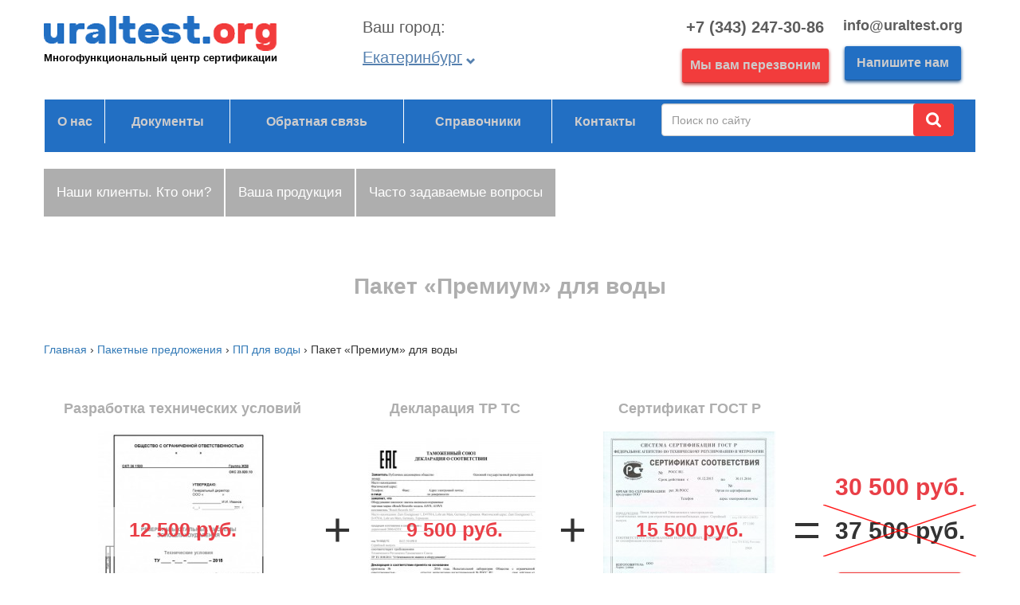

--- FILE ---
content_type: text/html; charset=UTF-8
request_url: http://www.uraltest.org/
body_size: 161
content:
[["\u0415\u043a\u0430\u0442\u0435\u0440\u0438\u043d\u0431\u0443\u0440\u0433","+7 (343) 243-59-26","","info@uraltest.org"],["\u0427\u0435\u043b\u044f\u0431\u0438\u043d\u0441\u043a","","","351@uraltest.org"],["\u0421\u0443\u0440\u0433\u0443\u0442","","","86@uraltest.org"],["\u0422\u044e\u043c\u0435\u043d\u044c","","","72@uraltest.org"]]

--- FILE ---
content_type: text/css
request_url: http://www.uraltest.org/wp-content/themes/sencillo/style.css
body_size: 7593
content:

@import url(https://fonts.googleapis.com/css?family=Roboto:400,300&subset=latin,cyrillic);
@import url(https://fonts.googleapis.com/css?family=Roboto:400,300&subset=latin,cyrillic);
 @font-face {
    font-family: 'helveticaneuecyrroman';
    src: url('./fonts/helveticaneuecyr-roman-webfont.eot');
    src: url('./fonts/helveticaneuecyr-roman-webfont.eot?#iefix') format('embedded-opentype'),
         url('./fonts/helveticaneuecyr-roman-webfont.woff2') format('woff2'),
         url('./fonts/helveticaneuecyr-roman-webfont.woff') format('woff'),
         url('./fonts/helveticaneuecyr-roman-webfont.ttf') format('truetype'),
         url('./fonts/helveticaneuecyr-roman-webfont.svg#helveticaneuecyrroman') format('svg');
    font-weight: normal;
    font-style: normal;

        font-family: 'helveticaneuecyrlight';
    src: url('./fonts/helveticaneuecyr-light-webfont.eot');
    src: url('./fonts/helveticaneuecyr-light-webfont.eot?#iefix') format('embedded-opentype'),



         url('./fonts/helveticaneuecyr-light-webfont.woff2') format('woff2'),



         url('./fonts/helveticaneuecyr-light-webfont.woff') format('woff'),



         url('./fonts/helveticaneuecyr-light-webfont.ttf') format('truetype'),



         url('./fonts/helveticaneuecyr-light-webfont.svg#helveticaneuecyrlight') format('svg');
    font-weight: normal;
    font-style: normal;

}
h1, h2, h3, h4, h5, h6, p, blockquote, pre,
a, abbr, acronym, address, big, cite, code,
del, dfn, em, img, ins, kbd, q, s, samp,
small, strike, strong, sub, sup, tt, var,
b, u, i, center,
dl, dt, dd, ol, ul, li,
fieldset, form, label, legend,
table, caption, tbody, tfoot, thead, tr, th, td,
article, aside, canvas, details, embed,
figure, figcaption, footer, header, hgroup,
menu, nav, output, ruby, section, summary,
time, mark, audio, video {
	margin: 0;
	padding: 0;
	border: 0;
	font-size: 100%;
	font: inherit;
	vertical-align: baseline;
	font-family: 'helveticaneuecyrroman', sans-serif;
}
/* HTML5 display-role reset for older browsers */
article, aside, details, figcaption, figure,
footer, header, hgroup, menu, nav, section {
	display: block;
}
body {
	line-height: 1;
}
ol, ul {
	list-style: none;
}
blockquote, q {
	quotes: none;
}
blockquote:before, blockquote:after,
q:before, q:after {
	content: '';
	content: none;
}
table {
	border-collapse: collapse;
	border-spacing: 0;
}
.container-fluid{
	max-width: 1200px;

}
.h-top{
	margin-top: 20px;
}
.tuciudad{
        margin-bottom: 10px;
	float: left;
	font-family: 'helveticaneuecyrroman', sans-serif;

}
.list_show ul{
	position: absolute;
	background: #fff;
	padding: 10px 15px;
	z-index: 9;
	left: 40px;
}
.header-cities{
	font-size: 20px;
	color: #5c5c5c;
	/*width: 77%;*/
    width: 49%;
	padding-top: 0px;
    display: inline-block;
    vertical-align: top;
}
.header-cities__city{
  font-family: 'helveticaneuecyrlight', sans-serif;
  color: #5580af;
  text-decoration: underline;

}
.glyphicon{
	    line-height: 11px;
	    font-size: 12px;
	    padding-left: 5px;
	    top: 4px;
}
.hotline{
	/*float: right;*/
	font-size: 20px;
	color: #5c5c5c;
	line-height: 1.2;
	margin-top: -2px;
	/*margin-right: -5px;*/
    display: inline-block;
    vertical-align: top;
    width: 49%;
}
.hotline p{
    margin-bottom: 10px;
}

.callback{
	float: left;
	width: 50%;
	text-align: center;
        margin-bottom: 20px;
}
.mailus{
	float: right;
	width: 50%;
        text-align: center;
        margin-bottom: 20px;
}

.btnmail{
		-webkit-box-shadow: 0px 2px 4px 0px rgba(34,86,142,1);
-moz-box-shadow: 0px 2px 4px 0px rgba(34,86,142,1);
box-shadow: 0px 2px 4px 0px rgba(34,86,142,1);
/*width: 175px;*/
/*	display: block;*/
        display: inline-block;
        padding: 10px 15px;
	background: #226fc3;
	text-decoration: none;
	text-align: center;
	font-weight: 600;
	color: #CECCCC;
	font-size: 16px;
/*	line-height: 38px;*/
	border-radius: 3px;
	border-bottom: 1px solid #22568e;
}
.header-cities__mail{
	width: 100%;
	display: block;
}
.askcall{
/*	width: 175px;*/
/*	display: block;*/
        display: inline-block;
        padding: 10px 10px;
	background: #f23c3c;
	text-decoration: none;
	text-align: center;
	font-weight: 600;
	color: #CECCCC;
	font-size: 16px;
/*	line-height: 38px;*/
	border-radius: 3px;
	-webkit-box-shadow: 0px 2px 4px 0px rgba(181,52,52,1);
-moz-box-shadow: 0px 2px 4px 0px rgba(181,52,52,1);
box-shadow: 0px 2px 4px 0px rgba(181,52,52,1);
	border-bottom: 1px solid #b53434;
      margin-top: 18px;
      margin-top: 0px;
}
.header-cities__phone, .header-cities__mail{
	font-size: 20px;
	color: #5c5c5c;
	font-weight: 600;
	text-decoration: none;
	margin-bottom: 13px;
	display: block;
}
.hotline a{
	font-size: 20px;
	color: #5c5c5c;
	font-weight: 600;
}
#msk0{
/*	padding-left: 5px;*/
	margin-top: 1px;
    /* padding-top: 9px; */
    display: inline-block;
}
#msk_email1, #msk1{
    font-size: 18px;
}
.header-menu .navbar-default {
    background-color:none;
    border-color: none;;
}
.header-menu .menu-nav{
    position: relative;
    display: table;
    width: 770px;


}
.header-menu .menu-nav li{

	display: table-cell; position: relative;

	float: inherit;

	line-height: 55px;

	border-right: 1px solid #fff;;
}
.header-menu .menu-nav li a{
	display: block; position: relative;
    width: 100%; height: 100%;
    text-align:center;
	background: #226fc3;
	color: #CECCCC;
	font-weight: 600;
	font-size: 16px;
}
.menu-header {
	float: left;

}
.header-menu  .navbar-collapse{
	padding: 0;
	background: #226fc3;
}
.header-menu .menu-nav li:last-child{
	border-right: none;
}
.header-menu .navbar-form .form-group{
	margin-right: 27px;
	position: relative;
}
.btn-search{
	background-color: #f23c3c;
	height: 41px;
	width: 51px;
	position: absolute;
	top: 0;
	right: 0;
}
.header-menu .navbar-form .form-control{
	width: 367px;
	height: 41px;
}
/*.header-menu .navbar-form {
	padding-left: 0;
}*/
.tabbable .nav-tabs>li.active>a, .tabbable .nav-tabs>li.active>a:focus, .tabbable .nav-tabs>li.active>a:hover{
	font-size: 17px;
	color: #CECCCC;
	background: #226fc3;
	border-color: #226fc3;
	border-radius: 0;

}
.tabbable .nav-tabs{
	    border-bottom:none;
}
.tabbable .tab-content>.active{
	border: 2px solid #226fc3;
	padding: 25px ;
}
.tabbable .tab-content>.active h3{
	font-weight: 600;
	font-size: 22px;
	color: #226fc3;
	line-height: 1.2;
	margin-bottom: 20px;
}
.tabbable .tab-content>.active p{
	color: #000;
	line-height: 1.2;
	font-size: 15px;
	margin-bottom: 20px;
}
.tabbable .nav>li>a:focus,.tabbable  .nav>li>a:hover, .tabbable  .nav>li>a{
	background-color: #aeaeae;
	border-radius: 0;
	color: #fff;
	font-size: 17px;;
	line-height: 38px;
}
h2{
	text-align: center;
	font-weight: 600;
	color: #aeaeae;
	font-size: 27px;
	padding-top: 50px;
	padding-bottom: 30px;
}
.populeft img{
	float: left;

}
#myCarousel .carousel-control{
	width: 43px;
        background-color: #b6b6b6;
	background-image: inherit;
/*	background-image: url(img/slcontrl.png);*/
	color: #000;
	padding-top: 200px;
	z-index: 9;
}
#myCarousel .carousel-caption{
	left: 40px;
	right: 40px;
/*	background: url(img/slfon1.png) 0 0 no-repeat;*/
	background-size: cover;
	padding: 15px 30px;
	margin: 0;
	bottom: 0;
	top: 0;
}
.fonslider{
	float: right;

}
/*#myCarousel .carousel-inner>.active{
	height: 420px;
}*/
#myCarousel .carousel-inner{
	height: 420px;
}
.populeft{
	float: left;
	width: 70%;
		text-shadow: none;

}
 #myCarousel .formslider{
	float: left;
	width: 33%;
        min-width: 360px;
	z-index: 9;

}
.populeft h4{
	font-weight: 600;
	font-size: 17px;
	color: #226fc3;
	padding-top: 12px;
	padding-bottom: 30px;

}
.populeft p{
	color: #000000;
	line-height: 1.2;
	font-size: 15px;
	text-shadow: none;
	text-align: left;

}
.populeft img.docsim{
	margin-right: 30px;
}
.rojotexto{
	color: #f23c3c;
}
.populeft ul.rojotexto, .preim ul{
	text-align: left;
	margin-top: 30px;
}
.populeft ul.rojotexto li, .preim ul li{

	height: 30px;
}
.populeft ul.rojotexto li img{
	margin-right: 10px;
}
.preim ul li {
	padding-left: 25px;
	background: url('img/sirojo.png') left 50% no-repeat;
	color: #000;
	line-height: 30px;
}
.preim{
	float: left;

}
.masinfo{
	color: #5580af;
	font-size: 16px;
}
.todosdocs{
/* 	margin-top: 20px; */
	-webkit-box-shadow: 0px 2px 4px 0px rgba(34,86,142,1);
-moz-box-shadow: 0px 2px 4px 0px rgba(34,86,142,1);
box-shadow: 0px 2px 4px 0px rgba(34,86,142,1);
width: 247px;
	display: block;
	background: #226fc3;
	text-decoration: none;
	text-align: center;
	font-weight: 600;
	color: #CECCCC;
	font-size: 16px;
	line-height: 38px;
	border-radius: 3px;
	border-bottom: 1px solid #22568e;
	margin: 20px auto 0;

}
.paketblock h3{
	margin-top: 10px;
	margin-bottom: 60px;
	color: #226fc3;
	font-size: 18px;
	text-align: center;

}
.paketblock .gris{
	width: 300px;
	height: 100%;
	min-height: 370px;
	background-color: #e8e8e8;
	    padding-bottom: 30px;
}
.paketblock .azul{
		width: 300px;
	min-height: 400px;
	height: 100%;
	background-color: #226fc3;
	    padding-bottom: 30px;
}
.paketblock .rojopak{
		width: 300px;
	    height: 100%;
    min-height: 425px;
	background-color: #f23c3c;
	margin-bottom: 28px;
	    padding-bottom: 30px;
}
.paketblock{
	    max-width: 1000px;
    margin: auto;
}
.paketblock h4{
	line-height: 50px;
	font-weight: 600;
	text-align: center;
	font-size: 18px;
	border-bottom: 1px solid #d1d1d1;
}
.paketblock .rojopak h4{
	border-bottom: 1px solid #d93636;
	color: #CECCCC;
}
.paketblock .azul h4{
	border-bottom: 1px solid #1f64af;
	color: #CECCCC;
}
.paketblock .gris h4{
	color: #2a5389;
}
.pakprice{
	font-weight: 600;
	text-align: center;
	font-size: 19px;
	margin-top: 10px;
	margin-bottom: 15px;
}
.pak-vig{
	    padding-left: 60px;
    font-size: 15px;
}
.quanto{
	text-align: center;
	padding-top: 10px;
	font-size: 20px;
	    font-weight: 600;
}
.paketblock .gris .pakprice, .paketblock .gris p {
	color: #2a5389;
}
.paketblock .azul .pakprice, .paketblock .azul  p, .paketblock .rojopak .pakprice, .paketblock .rojopak  p{
	color: #CECCCC;
}
.pak-porque{
	padding-left: 30px;
	padding-top: 20px;
	font-size: 21px;
}
.pak-porque img{
	float: left;
	margin-right: 4px;
	margin-top: 3px;

}
.todosdocs.pacdoc{
	width: 350px;
}
.pak-porque li{
	     height: 100%;
    min-height: 100%;
    padding-bottom: 9px;
}
.btn-mas{
		-webkit-box-shadow: 0px 2px 4px 0px rgba(34,86,142,1);
-moz-box-shadow: 0px 2px 4px 0px rgba(34,86,142,1);
box-shadow: 0px 2px 4px 0px rgba(34,86,142,1);
width: 247px;
	display: block;
	background: #226fc3;
	text-decoration: none;
	text-align: center;
	font-weight: 600;
	color: #CECCCC;
	font-size: 16px;
	line-height: 38px;
	border-radius: 3px;
	border-bottom: 1px solid #22568e;
	margin: 20px auto 0;

}
.pedido{
	display: block;
	background: #f23c3c;
	text-decoration: none;
	text-align: center;
	font-weight: 600;
	color: #CECCCC;
	font-size: 16px;
	line-height: 38px;
	border-radius: 3px;
	-webkit-box-shadow: 0px 2px 4px 0px rgba(181,52,52,1);
-moz-box-shadow: 0px 2px 4px 0px rgba(181,52,52,1);
box-shadow: 0px 2px 4px 0px rgba(181,52,52,1);
	border-bottom: 1px solid #b53434;
	margin: 20px auto 0px;
	width: 247px;

}
.paketblock .azul .btn-mas{
	background: #adadae;
	border-bottom: 1px solid #5c656f;
	-webkit-box-shadow: 0px 2px 4px 0px rgba(92,101,111,1);
-moz-box-shadow: 0px 2px 4px 0px rgba(92,101,111,1);
box-shadow: 0px 2px 4px 0px rgba(92,101,111,1);
}
 .paketblock .rojopak .pedido{
 	background: #adadae;
	border-bottom: 1px solid #5c656f;
	-webkit-box-shadow: 0px 2px 4px 0px rgba(92,101,111,1);
-moz-box-shadow: 0px 2px 4px 0px rgba(92,101,111,1);
box-shadow: 0px 2px 4px 0px rgba(92,101,111,1);
 }
 .clear{
 	clear: both;
 }
 .otros-pak{
 	-webkit-box-shadow: 0px 2px 4px 0px rgba(34,86,142,1);
-moz-box-shadow: 0px 2px 4px 0px rgba(34,86,142,1);
box-shadow: 0px 2px 4px 0px rgba(34,86,142,1);
width: 247px;
	display: block;
	background: #226fc3;
	text-decoration: none;
	text-align: center;
	font-weight: 600;
	color: #CECCCC;
	font-size: 16px;
	line-height: 38px;
	border-radius: 3px;
	border-bottom: 1px solid #22568e;
	margin: 20px auto 0;
 }
 .vigul img{
 	float: left;
 	margin-right: 18px;
 	margin-left: 11px;
 	margin-top: 14px;
 }
  .vigul p{
  	font-weight: 600;
  	color: #737373;
  	font-size: 16px;
  	text-align: left;
  	display: table-cell;

  	vertical-align: middle;

  }
  .vigul  li{
  	height: 108px;
  	display: table;
  	border: 1px solid #f0f0f0;

  }
  .content section   ul.vigul li{
  	 	display: table;
  	 	padding-left: inherit;background: inherit;
  	 	margin-left: inherit;
  }

.content section   ul.vigul li:before{
	content: none;
}
  .vigul p .azultext{
  	color: #5580af;

  }
 .vigul p  .rojotext{
 	color: #f23c3c;
 }
 .princul img{
 	    float: left;
    margin-right: 21px;
    margin-left: 11px;

 }
  .princul li{
  	height: 96px;
  	display: table;
  	border: 1px solid #f0f0f0;
        width: 100%;
  }
    .princul .tc{
    	display: table-cell;
  	vertical-align: middle;
    	width: 100%;
/*    	min-width: 576px;*/
    }
   .princul p{
   	line-height: 1.2;
   	font-family: 'Roboto', sans-serif;
        overflow: hidden;
   }
   .rojotext{
   	color: #e93f47;
   	font-size: 16px;
   }
   .gris-text{
   	color: #777777;
   	font-size: 15px;
   }
   .alg-ttl{
   	 width:60px;
        height:60px;
        display:block;
        border-radius:30px;
        -moz-border-radius:30px;
        -webkit-border-radius:30px;
        -khtml-border-radius:30px;
        font-size:31px; color:#fff;
        line-height:60px;
        text-align:center;
        background:#226fc3;
        border-color: #c3d3e5;
        color: #fff;
        border:3px solid #c3d3e5;
        font-weight: 600; margin:auto; float:initial;
   }
   .alg .col{
   	float: inherit;
/*   	display: table-cell;*/
        position: relative;
   	    max-width: 128px;
        display: inline-block;
        vertical-align: middle;
        text-align: center;
        margin-bottom: 20px;
   }
   .alg .arrow{
    max-width: 60px;

   }
    .alg .arrow img{
        max-width: 100%;
    }
   .alg {
   	width: 100%;
       position: relative;
/*    display: table;*/

   }
   .alg .btnmail,  .alg .askcall{
   	width: 128px;
   	font-size: 13px;
   	margin: 10px 0 0;
   	font-weight: 300;
   	padding: 0;
   	max-width: 128px;
   	display: block;
   }
   .alg .col .gris-text{
   	max-width: 128px;
   	display: block;
   	text-align: center;
   	font-size: 13px;
   	font-family: 'helveticaneuecyrlight', sans-serif;
   	padding-top: 15px;
   }
   .alg .col .rojotext{
   	text-align: center;
   	font-weight: 600;
   	font-size: 18px;
   	line-height: 28px;
   	padding-top: 10px;
   }
  .alg .primero-col.col .gris-text{
  	 /*    padding-top: 15px; */
  }
   .alg-gris .alg-ttl{

 border-radius:30px;
 -moz-border-radius:30px;
 -webkit-border-radius:30px;
 -khtml-border-radius:30px;
 font-size:31px; color:#fff;
 line-height:60px;
 text-align:center;
 background:#aeaeae;
 border-color: #d9d9d9;
 color: #fff;
 border:3px solid #d9d9d9;
 font-weight: 600; margin:auto;
   }
    .alg .col.alg-gris .rojotext{
    	color: #aeaeae;
    }
    .alg .col.alg-gris .gris-text{
    min-width: 126px;

    }
    .alg .col.alg-gris.nuevogrande .gris-text{
    	min-width: 148px;
    }
  #random-manager .img-circle{
  	    border: 3px solid #cedae7;
  	    margin-right: 20px;
  	    width: 140px;
    height: 140px;
  }
  .left{

  	float: left;
  	width: 165px;

  }
  #random-manager{
  	max-width: 640px;
  	margin: 0 auto;

  }
    #random-manager .left{
    	  border-right: 2px solid #cedae7;
    }
   #random-manager  .name p span{
   	font-weight: 600;
   	font-size: 18px;
   	color: #f23c3c;
   	line-height: 18px;
   	border-bottom: 2px solid #226fc3;
   	display: initial;
   	padding-bottom: 7px;

   }
   .left1{float: left;width: 475px;
   padding-left: 20px;


   }
   #random-manager .man_icq{
   	display: block;

   }
    #random-manager  .name p {
    	margin-bottom: 10px;
    }
  #random-manager .proff{
  	font-size: 15px;
  	color: #aeaeae;
  	line-height: 20px;
  	padding-top: 10px;
  	margin-bottom: 3px;
  }
#random-manager .man img{
	margin-right: 10px;
	padding-top: 0px;
	float: left;;
}
#random-manager .man {
	font-size: 16px;
	color: #6b6b6b;
}
#random-manager .man_icq{
	line-height: 22px;
	margin-bottom: 5px;
}
footer {
margin-top: 60px;
background-color: #2f4f72;
padding: 20px 70px 40px;
}
footer a{
	color: #CECCCC;
}
.copyright{
	font-family: 'helveticaneuecyrlight', sans-serif;
	color: #fff;
	font-size: 15px;
	text-align: center;
	background-color: #11263c;
	height: 50px;
	line-height: 50px;
}
.footer-links{
	font-family: 'helveticaneuecyrlight', sans-serif;
	color: #fff;
	font-size: 15px;
	text-align: center;
	background-color: #11263c;
	height: 50px;
	line-height: 50px;
	margin-bottom: 20px;
	margin-top: -20px;
}
.footer-links a{
	color: #fff !important;
	text-decoration: none;
}
.footer-links a:hover{
	color: #CECCCC !important;
	text-decoration: underline;
}
a.telfoo, a.mailfoo{
    display: block;
font-weight: 600;
font-size: 20px;
}
footer .callback{
	width: 100%;
	float: none;
	margin-left: 0;
	text-align: left;
}
footer .askcall{
	margin-left: 0;
	margin-top: 12px;
}
footer .mailus{
	width: 100%;
	float: none;
	margin-left: 0;
	text-align: right;
}
footer .btnmail{
	margin-right: 0;
	float: right;
	margin-top: 12px;
}
.footer-widget .title{
	font-size: 16px;
	font-weight: 600;
	color: #11263c;
	margin-bottom: 18px;
}
.carousel-inner {
	position: relative;

}
#myCarousel .formslider{
	position: absolute;
	right: 0;
}
#myCarousel .formslider form.mcc-form table .mcc-label{
	display: none;

}
#myCarousel .formslider form.mcc-form .mcc-value input, #myCarousel .formslider  form.mcc-form .mcc-value textarea, #myCarousel .formslider  form.mcc-form .mcc-value select  {
    margin: 0 auto;
    display: block;
    height: 40px;
    border-color: #5580af;
    box-shadow: none;
    border: 1px solid #5580af;
}
#myCarousel .formslider form.mcc-form table  {
	min-width: 300px;
	margin-top: 10px;
	position: relative;

}
#myCarousel .formslider form.mcc-form table .mcc-value-captcha {
	position: absolute;
    right: -8px;
}
#myCarousel .formslider form.mcc-form #captcha_img  {
	height: 40px;
	background-color: #fff;
	width: 114px;
	float: right;
	border: 1px solid #5580af;
}
#myCarousel .formslider form.mcc-form .mcc-submit{
	width: 90%;
	display: block;
	background: #f23c3c;
	text-decoration: none;
	text-align: center;
	font-weight: 600;
	color: #CECCCC;
	font-size: 16px;
	line-height: 38px;
	border: none;
	box-shadow: none;
	border-radius: 3px;
	-webkit-box-shadow: 0px 2px 4px 0px rgba(181,52,52,1);
-moz-box-shadow: 0px 2px 4px 0px rgba(181,52,52,1);

	border-bottom: 1px solid #b53434;
	margin: 0 auto;

}
.vigoda .mcc-label{
display: none;

}
.vigoda .mcc-value{
	float: left;
	width: 50%;
	margin-bottom: 10px;
}
.vigoda  form.mcc-form .mcc_captcha_mini{
	float: left;
	width: 50%;
}
.vigoda form.mcc-form #captcha_img{
	height: 40px;
	width: 88px;
}
.vigoda .mcc-label-captcha-text{
	display: none;

}
.vigoda form.mcc-form .mcc-value input, .vigoda form.mcc-form .mcc-value textarea, .vigoda form.mcc-form .mcc-value select{
	height: 40px;
	height: 40px;
    border-color: #5580af;
    box-shadow: none;
    border: 1px solid #5580af;
}
.vigoda form.mcc-form .mcc_captcha_buttons{
    position: relative;
}
.vigoda form.mcc-form .mcc_captcha_reload{
    /*position: absolute;*/
    position: relative;
/*    right: -20px;*/
/*    top: 0;*/
    float: right;
}
.vigoda form.mcc-form .mcc-submit{
	background: #f23c3c;
	text-decoration: none;
	text-align: center;
	font-weight: 600;
	color: #CECCCC;
	font-size: 16px;
	line-height: 38px;
	border: none;
	box-shadow: none;
	border-radius: 3px;
	-webkit-box-shadow: 0px 2px 4px 0px rgba(181,52,52,1);
-moz-box-shadow: 0px 2px 4px 0px rgba(181,52,52,1);
	border-bottom: 1px solid #b53434;
	width: 90%;
/*	position: absolute;*/
	right: 58px;
	bottom: 0;
	position: static;
    margin-top: 20px;
}
.formslider.vigoda-order{
	position: relative;

}
.vigoda form.mcc-form-order-certificate-mini .mcc_captcha #mcc_captcha{
	height: 40px;
	margin-right: 4px;
	width: 120px !important;
	box-shadow: none;
    border: 1px solid #5580af;
}
.vigoda form.mcc-form .mcc_captcha_block{
	width: 88px;
}
.vigoda .ordernow{
	margin-top: 48px;
	margin-bottom: 40px;
	font-size: 27px;
	color: #f23c3c;
	text-align: center;

	font-family: 'helveticaneuecyrlight', sans-serif;
}
a.btn-mas:hover, a.todosdocs:hover, a.btnmail:hover{
	background-color: #f23c3c;
	color: #CECCCC;
	text-decoration: none;
		-webkit-box-shadow: 0px 2px 4px 0px rgba(181,52,52,1);
-moz-box-shadow: 0px 2px 4px 0px rgba(181,52,52,1);
box-shadow: 0px 2px 4px 0px rgba(181,52,52,1);
	border-bottom: 1px solid #b53434;
}
a.pedido:hover, #myCarousel .formslider form.mcc-form .mcc-submit:hover, a.askcall:hover, .vigoda form.mcc-form .mcc-submit:hover{
	background-color: #226fc3;
	border-radius: 3px;
	border-bottom: 1px solid #22568e;
		-webkit-box-shadow: 0px 2px 4px 0px rgba(34,86,142,1);
-moz-box-shadow: 0px 2px 4px 0px rgba(34,86,142,1);
box-shadow: 0px 2px 4px 0px rgba(34,86,142,1);
color: #CECCCC;
	text-decoration: none;
}
.paketblock .azul .btn-mas:hover, .paketblock .rojopak .pedido:hover{
	background-color: #7b7b7b;
}
.menu-nav ul.sub-menu{
	display: none;

}
.menu-nav li{
	position: relative;

}
.menu-nav li:hover ul.sub-menu{
	display: block;
	position: absolute;
	z-index: 2;
	width: 200%;
}
.menu-nav ul.sub-menu li{
	width: 100%;
	display: block;


}
.header-menu .menu-nav li:hover a{
	background-color: #f23c3c;
	text-decoration: none;



}
.menu-nav ul.sub-menu li a{
	font-size: 16px;
	line-height: 29px;
	width: 100%;display: block;
	text-transform: none;
	    text-align: left;
    padding-left: 20px;
}
.menu-nav ul.sub-menu li:hover a{
	background-color: #226fc3;
}
footer a:hover{
	color: #CECCCC;
	text-decoration: underline;

}
h1{
	     text-align: center;
    font-weight: 600;
    color: #aeaeae;
    font-size: 27px;
    padding-top: 50px;
    padding-bottom: 30px;
}
.post_thumbnail {
	float: left;
	margin-right: 20px;
}
.relgood .post_thumbnail img{
	float: none;
	margin: 20px auto;
	display: block;

}
.relgood h3{
	     text-align: center;
    font-weight: 600;
    color: #aeaeae;
    font-size: 18px;
    padding-top: 10px;
    padding-bottom: 30px;
}
.relgood ul.related_post li img {
         margin: 0 20px 0 0!important;
    height: 190px !important;
    float: left;
    width: 146px!important;

}
.relgood ul.related_post li a{
	    text-align: center!important;
    font-weight: 600!important;
        color: #337ab7;
    font-size: 18px!important;
    padding-top: 10px!important;
    padding-bottom: 0px!important;
}
.relgood ul.related_post li small{
	    font-size: 100%;
}
.relgood ul.related_post li a.wp_rp_title{
	    padding-top: 0!important;
    margin-top: -10px!important;
}
.alignleft{
	float: left;
	margin-right: 15px;
	margin-bottom: 15px;
}
.content section h2{
    padding-top: 30px;
}
.content section p, .content section ul li{
	line-height: 1.5;


}
.logo img{
	height: 44px;
}
.logo h2{
	color: #000;
	font-size: 13px;
	text-align: left;
	padding-top: 0;
	padding: 0;
}
.online{
	    position: fixed;
    bottom: 0;
    left: 3%;
    background: url(img/Online.png) 0 0 no-repeat;
	    width: 237px;
	    height: 86px;
}
#scrollUp{
	background: url(img/up.png) 0 0 no-repeat;
	bottom: 20px;
	right: 5%;
	background-size: initial;
	height: 46px;
	width: 51px;

}
#alarma h4{
	    margin-top: 48px;
    margin-bottom: 40px;
    font-size: 22px;
    color: #f23c3c;
    text-align: center;
    font-family: 'helveticaneuecyrlight', sans-serif;
}
#alarma{
	float: right;
	width: 500px;

}
.alarm_ask{
	    display: block;
    background: #f23c3c;
    text-decoration: none;
    text-align: center;
    font-weight: 600;
    color: #fff;
    font-size: 16px;
    line-height: 38px;
    border-radius: 3px;
    -webkit-box-shadow: 0px 2px 4px 0px rgba(181,52,52,1);
    -moz-box-shadow: 0px 2px 4px 0px rgba(181,52,52,1);
    box-shadow: 0px 2px 4px 0px rgba(181,52,52,1);
    border-bottom: 1px solid #b53434;
    margin: 20px auto 0px;
    width: 247px;
}
.alarm_ask:hover{
	    background-color: #226fc3;
    border-radius: 3px;
    border-bottom: 1px solid #22568e;
    -webkit-box-shadow: 0px 2px 4px 0px rgba(34,86,142,1);
    -moz-box-shadow: 0px 2px 4px 0px rgba(34,86,142,1);
    box-shadow: 0px 2px 4px 0px rgba(34,86,142,1);
    color: #fff;
    text-decoration: none;
}
.row .bx-wrapper .bx-viewport{
border: none;
box-shadow: none;
}
.row .bx-wrapper .bx-prev{
	background: url(img/esquerdo.png) no-repeat;
	width: 39px;
	height: 39px;
	left: -50px;
}
.row .bx-wrapper .bx-next{
	background: url(img/derecho.png) no-repeat;
	width: 39px;
	height: 39px;
	right: -50px;
}
.row .bx-wrapper .bx-next:hover{
	background-position: inherit;
}
.rb{
	position: fixed;
	bottom: 20px;
    right: 11%;
    background-size: initial;
    height: 106px;
    width: 189px;
    background-color: #aabfd7;
    padding: 24px 5px;
    text-align: center;


}
.rb a{
	color: #fff;
	font-size: 14px;
	text-align: center;
	line-height: 20px;

}
#inline, #docum{
	display: none;

}
#inline h3, #escribir h3, #llamada h3, #docum h3{
	text-align: center;
	margin-bottom: 15px;
	font-size: 22px;
}
#inline table{

}

form.mcc-form .mcc-submit{
	    background: #f23c3c;
    text-decoration: none;
    text-align: center;
    font-weight: 600;
    color: #fff;
    font-size: 16px;
    line-height: 38px;
    border: none;
    box-shadow: none;
    border-radius: 3px;
    -webkit-box-shadow: 0px 2px 4px 0px rgba(181,52,52,1);
    -moz-box-shadow: 0px 2px 4px 0px rgba(181,52,52,1);
    border-bottom: 1px solid #b53434;
    width: 253px;

}
form.mcc-form .mcc-submit:hover{
	    background-color: #226fc3;
    border-radius: 3px;
    border-bottom: 1px solid #22568e;
    -webkit-box-shadow: 0px 2px 4px 0px rgba(34,86,142,1);
    -moz-box-shadow: 0px 2px 4px 0px rgba(34,86,142,1);
    box-shadow: 0px 2px 4px 0px rgba(34,86,142,1);
    color: #fff;
    text-decoration: none;
}
#escribir{
	display: none;
}
#llamada{
	display: none;

}
.menu-nav li ul.sub-menu ul.sub-menu{
	display: none;
	    width: 100%;
    right: 0;
    left: 100%;
    top: 0;
}
.menu-nav li ul.sub-menu li:hover ul.sub-menu{
	display: block;

}
.menu-nav ul.sub-menu li ul.sub-menu li a{
	background-color: #f23c3c;
}
.menu-nav ul.sub-menu li ul.sub-menu li:hover a {
    background-color: #226fc3;
}
.slog{
	    font-size: 16px;
    position: absolute;
    margin-top: 15px;
}
section h3{
	margin-bottom: 20px;
	margin-top: 15px;
	font-weight: 600;
	font-size: 17px;
}
.btndoc{
	    margin: 20px auto;
	    width: 100%;
}
.mm.readmore-js-toggle{
	margin-top: 15px;

}
.hideb{
	display: none;

}
.tabbable .tab-content>.active p.mm{
	font-weight: 600;
    font-size: 17px;
    color: #226fc3;
    cursor: pointer;
}
.mm:hover{
	text-decoration: underline;

}
.alg .col.alg-gris a:hover .rojotext {
	    color: #e93f47;
	    text-decoration: none;

}
.alg .col.alg-gris a:{
}

.alg .col.alg-gris a:{
}

.alg .col.alg-gris a:hover .rojotext{
    color: #e93f47;
    text-decoration: none;
}
.alg .col.alg-gris a:hover {
	text-decoration: none;

}
#mcccform0 input{
	width: 100%;
}
.menu-vidy li{
	    margin-bottom: 20px;
    margin-top: 15px;
    font-weight: 600;
    font-size: 17px;
}
.breadcrumbs{
	    margin-bottom: 20px;
}
.yarr112{

}
/* .tabbable.inside .tab-content>.tab-pane{
	display: none;

} */
.tab-content>.tab-pane#panel-554258{
	border:none;
	padding: 0;
}
.preguntabtn{
	    display: block;
    background: #f23c3c;
    text-decoration: none;
    text-align: center;
    font-weight: 600;
    color: #CECCCC;
    font-size: 16px;
    line-height: 38px;
    border-radius: 3px;
    -webkit-box-shadow: 0px 2px 4px 0px rgba(181,52,52,1);
    -moz-box-shadow: 0px 2px 4px 0px rgba(181,52,52,1);
    box-shadow: 0px 2px 4px 0px rgba(181,52,52,1);
    border-bottom: 1px solid #b53434;
    margin: 20px auto 0px;
    width: 247px;
}
.preguntabtn:hover{
	    background-color: #226fc3;
    border-radius: 3px;
    border-bottom: 1px solid #22568e;
    -webkit-box-shadow: 0px 2px 4px 0px rgba(34,86,142,1);
    -moz-box-shadow: 0px 2px 4px 0px rgba(34,86,142,1);
    box-shadow: 0px 2px 4px 0px rgba(34,86,142,1);
    color: #CECCCC;
    text-decoration: none;
}
strong{
	font-weight: 600;
}
.center{
	text-align: center;

}
.formslider h3{
	    font-weight: 600;
    font-size: 17px;
    color: #226fc3;
    padding-top: 12px;
    padding-bottom: 0px;
    text-transform: uppercase;
	    padding-left: 50px;


}
.formslider form.mcc-form table td {
    padding: 3px 5px;
}
.princul{
	  columns: 2;
  -webkit-columns: 2;
  -moz-columns: 2;
}
/* .rndvig{
	display: none;
} */
.content section .mcc-form table{
	float: left;
	width: 50%;

}
.content section .rndvig{
	float: right;
	width: 49%;

}
.vigipr .alg .col{
	display: block;
	float: none;
	margin: 20px auto 30px;
	max-width: 100%;
}
.vigipr .alg .col.alg-gris, .vigipr .alg .col.arrup {
/* display: inherit;
float: left;
margin: inherit; */
}
.vigipr .alg .col.nuevogrande{
	/* margin-left: 120px; */
}
.nt{
    text-align: center;
    font-weight: 600;
    color: #aeaeae;
    font-size: 27px;
    padding-top: 50px;
    padding-bottom: 30px;
}
.vigipr .vigoda .mcc-value{
	float: none;
	width: 100%;
}
.vigipr .alg-ttl{
	float: left;

}
.vigipr .alg .col .gris-text{
	max-width: 320px;
	padding-top: 0;
	font-size: 15px;
}
.vigipr .alg .btnmail, .vigipr .alg .askcall{
	margin-left: 16px;
	margin-top: 10px;
	margin-right: 18px;
        padding-top: 5px;
        padding-bottom: 5px;
}
.vigipr  .algbtn a{
	display: inline-block;

}
.vigipr .alg .col.primero-col .gris-text{
    padding-top: 25px;
    margin-left: 62px;

}
.vigipr .alg .col.primero-col{
	margin-top: 0;
	margin-bottom: 0px;
}
.vigipr .alg .btnmail.btnescribir{
	margin-top: 0;
}
.vigipr .alg .col.nuevogrande .rojotext{
    padding-top: 0;

}
.arc-block{
	clear: both;
	margin-bottom: 15px;
}
.arc-block .post_thumbnail{
	margin-bottom: 15px;
}
.vigipr .alg .col .rojotext{
	    max-width: 320px;
}
.algbtn{
	    position: relative;
    right: 0;
    margin-top: 10px;
    /* margin: auto; */
    padding-left: 0px;

}
.posrel{
	position: relative;

}
.despues .alg .col.alg-gris .gris-text{
	max-width: 100%;
	text-align: left;
	padding-left: 90px;
}
.despues .alg .col .gris-text{
font-size: 15px;
}
 .despues .alg .col .rojotext{
 	font-size: 20px;
 }
 .despues .alg-gris .alg-ttl{
 	    background: #226fc3;
    border-color: #c3d3e5;
    color: #fff;
    border: 3px solid #c3d3e5;
 }
 .vigipr  .despues  .alg .col{
    max-width: 430px;

 }
 .paketblock .gris .pakprice, .paketblock .azul .pakprice{
 	font-weight: 300;
 }
 .paketblock .gris .quanto, .paketblock .azul  p.quanto{
 	font-weight: 600;
 }

 .pakinfo{
 	 display: table; position: relative;
     width: 100%; height: 200px;
     margin-bottom: 50px;
 }
 .pr{
 	   display: table-cell;
    text-align: center; vertical-align: middle;
 }
 del.cross {
    display:inline-block; /* запрещает перенос текста на следующую строку */
    text-decoration:none;
    position:relative;
}

.del-cross {
    display:block;
    position:relative;
    overflow:hidden; /* запрещает обтекать другие блоки */
}

del.cross:before,
.del-cross:before {
    content:'';
    position:absolute;
    display:block;
    width:auto;
    height:auto;
    left:0;
    top:0;
    right:0;
    bottom:0;
    background: rgba(0,0,0,0) url(img/cross.svg) no-repeat;
    background-size:100% 100%; /* растягивает фон на всю ширину и высоту блока */
}
.post_content.noimage img{
display: none;

}
.post_content.noimage .pakinfo img{
display: block;
    margin: auto;

}
.pr-block p, .pr-block a{
	    color: #aeaeae;
	        text-align: center;
    font-weight: 600;
    font-size: 18px;
    line-height: 28px;
    padding-top: 10px;
        padding-bottom: 15px;
}
.pr-block a{
	    vertical-align: bottom;
    display: block;
}
.pr-block{
	position: relative;

}
.pr-block p.price{
	    color: #e93f47;
	    position: absolute;
	    top: 42%;
	    text-align: center;
	        width: 100%;
	        background-color: rgba(255,255,255,0.5);
	        font-size: 25px;
}
.price-si{
	 color: #e93f47;
	       text-align: center;
    font-weight: 600;
    font-size: 18px;
    line-height: 28px;
/*    margin-top: -25px; */
           margin-top: 15px;
}
.pr-equal-no{
	 font-weight: 600;
    font-size: 18px;
    line-height: 28px;
      padding-top: 10px;
      padding-bottom: 10px;

}
.pr .pedido{
	width: 80%;
}
.content section ul li{
/* padding-left: 19px;
    background: url('img/sirojo.png') left 56% no-repeat;

    line-height: 30px;
    background-size: 12px; */
      margin-left: 25px;

}
.content section ul {
	/*     display: inline-block; */
	/* margin-left: 25px;
	 */}
.pr.pr-count{
	font-size: 60px;
}
.pr.pr-equal p{
	font-size: 30px;
}
.pakinfo.pakinfo5 img{
	max-width: 150px;
	    max-height: 220px;
}
.pakinfo.pakinfo5 .pr-block p{
	max-width: 150px;
}
.content section ul li:before{
    content: '';
    background: url('img/sirojo.png') left 0px no-repeat;
    width: 12px;
    height: 12px;
    display: inline-block;
    margin-right: 7px;
    background-size: 12px;
    /* margin-top: 2px; */
    /* padding-top: 13px; */
    /* top: 5px; */
    margin-bottom: -2px;
}
.paketblock .pakinfo{
	margin-bottom: 0;
}
.paketblock .gris .pakinfo{
    margin-bottom: 0px;
    height: 100%;
        min-height: 169px;
}
.pakinfo.pakinfo5  .ttl-pr{
	display: block;
	min-height: 79px;

}
.ttl-pr p{
	vertical-align: bottom;
}
.pakinfo.pakinfo5 .pr-block .pr.pr-count{
}

	.pr-block p.presente{
	    color: #e93f47;
    margin-bottom: -10px;
    padding-bottom: 0;
    margin-top: -20px;
	}
	.pakinfo img {
    max-width: 218px;
    max-height: 300px;
}
.wp_rp_content{
	width: 100%;
}
.related_post.wp_rp{
	width: 100%;
}
.content form.mcc-form .mcc-submit{
	width: 90%;
}
.stat ul.related_post li{
	display: block;
	width: 100%!important;
}
ol li{
	line-height: 1.5;
	    margin-left: 25px;
}
ol li:before{
    content: '';
    background: url('img/sirojo.png') left 0px no-repeat;
    width: 12px;
    height: 12px;
    display: inline-block;
    margin-right: 7px;
    background-size: 12px;
    /* margin-top: 2px; */
    /* padding-top: 13px; */
    /* top: 5px; */
    margin-bottom: -2px;
}
.logo:hover{
	text-decoration: none;

}
#mcc_hcard ul li:before{
	content: none;
}
.hasp .pak-porque{
	margin-bottom: 60px;
}
.online{
    display: none !important;
}
.sdci-tongue-pos-bottom{
    bottom: 0 !important;
    left: 3% !important;
    right: inherit !important;
    background: url(img/Online.png) 0 0 no-repeat !important;
    width: 237px !important;
    height: 86px !important;
}
.navbar-header{
   text-align: center;
}
.navbar-toggle{
    float: none;
    background-color: #226fc3;
    margin-right: 0;
}
.navbar-toggle .icon-bar{
    background-color: #fff;
}
.navbar-nav{
    margin-left: -15px;
    padding-top: 5px;
    padding-bottom: 5px;
}
.navbar-form{
    margin: 0;
}
.counters{
    position: absolute;
    bottom: 5px;
    left: 20px;
}

@media (max-width: 1024px) {
    .callback{
        text-align: right;
        width: 100%;
    }
    .mailus{
        text-align: right;
        width: 100%;
    }
    .menu-header{
        width: 100%;
        float: none;
    }
    .header-menu .menu-nav{
        width: 100%;
    }
    .header-menu .menu-nav li{
        border-bottom: 1px solid #fff;
    }
    .carousel-caption img{
        display: none;
    }
    .populeft{
	float: none;
        width: auto;
        margin-right: 300px;
    }
}
@media (max-width: 992px) {
    .h-top{
        text-align: center;
    }
    .logo h2{
        text-align: center;
        margin-bottom: 20px;
    }
    .tuciudad{
        float: none;
    }
    .header-cities{
        width: 100%;
        margin-bottom: 20px;
    }
    .hotline{
        width: 100%;
        margin-bottom: 20px;
    }
    .callback{
        text-align: center;
    }
    .mailus{
        text-align: center;
    }
    .paketblock .gris, .paketblock .azul, .paketblock .rojopak{
        margin: 0 auto 20px;
    }
    .vigipr  .posrel  .alg .col{
        max-width: 430px;
    }

    footer{
        text-align: center;
    }
    footer .callback{
        text-align: center;
    }
    footer .mailus{
        text-align: center;
    }
    footer .btnmail{
        float: none;
    }
    .slog{
        position: static;
    }
    .footer-widget{
        margin-bottom: 20px;
    }
    .princul li{
        height: 120px;
    }
}

@media (max-width: 768px) {


    #myCarousel .formslider{
        display: none;
    }
    .populeft{
        margin-right: 0;
    }
    #myCarousel .carousel-inner{
        height: 500px;
    }
    #myCarousel .carousel-control{
            padding-top: 240px;
    }
    .preim ul li {
        min-height: 24px;
        height: auto;
        line-height: inherit;
        margin-bottom: 10px;
    }
    .princul li{
        height: 200px;
    }
    .bx-wrapper{
        margin-left: 50px !important;
        margin-right: 50px !important;
    }
    .content section .mcc-form table{
        float: none;
        min-width: auto !important;
        width: 100%;
        max-width: 100%;
    }
    .content section .rndvig{
        float: none;
        width: 100%;
    }
    form.mcc-form table{
        min-width: inherit !important;
    }
    form.mcc-form table .mcc-label{
        width: 100px !important;
    }

}

@media (max-width: 480px) {
    .header-menu .menu-nav{
        display: block;
    }
    .header-menu .menu-nav li{
        display: block;
        border-right: none;
    }
    .header-menu .navbar-form .form-group{
        margin-right: 0;
    }
    .header-menu .navbar-form .form-control{
        width: auto;
    }
    .nav-tabs>li{
        float: none;
    }
    .princul{
        -webkit-columns: auto;
        columns: auto;
    }
    .princul li{
        height: 120px;
    }
    .left1{
        width: auto;
    }
    .todosdocs.pacdoc{
        width: auto;
    }
    footer{
        padding-left: 20px;
        padding-right: 20px;
    }
    footer img{
        max-width: 100%;
    }
    .paket h2{
        padding-left: 20px;
        padding-right: 20px;
    }
    .pakettitle{
        padding-left: 20px;
        padding-right: 20px;
    }
    .footer-links{
        height: auto;
        line-height: 1.5;
        padding: 15px 0;
        margin-bottom: 30px;
    }
    .footer-links a{
        display: inline-block;
        margin: 0 10px 10px 0;
    }
}


--- FILE ---
content_type: text/css
request_url: http://www.uraltest.org/wp-content/plugins/registry/assets/css/app.css?ver=5.2.3
body_size: 388
content:
/*
To change this license header, choose License Headers in Project Properties.
To change this template file, choose Tools | Templates
and open the template in the editor.
*/
/* 
    Created on : 18.11.2015, 10:17:37
    Author     : luchkinds
*/

.table_result {
    margin-top: 20px;
}

.form-inline {
    margin-bottom: 50px;
}

.reg_num {
    font-size: 18px;
    margin-bottom: 20px;
}

.form-group {
    display: flex!important;
    padding-bottom: 15px;
}
.form-group .code-item{
    margin: 0 10px!important;
}
.buttom-fix button {
padding: 6px!important;
background: #0000003d;
}
#registry-cert_number, #select_type_registry {
    width: 90%!important;
	margin: 0;
}


--- FILE ---
content_type: text/css
request_url: http://www.uraltest.org/wp-content/plugins/mcc/UI/jquery-ui-mcc.css?ver=5.2.3
body_size: 1080
content:
/* UI */
.ui-autocomplete
{
    overflow-y: auto;
    overflow-x: hidden;

    z-index: 65000;

    max-height: 300px;
}
span.ui-helper-hidden-accessible
{
    display: none;
}
* html .ui-autocomplete
{
    height: 300px;
}
.ui-datepicker dl
{
    margin: 0 8px !important;
}
.ui-datepicker dd
{
    margin: 0 !important;
}

/* Forms. Captcha */
form.mcc-form .mcc_captcha_block
{
    float: left;
    width: 160px;
}
form.mcc-form #captcha_img
{
    margin: 0 !important;
}
form.mcc-form .mcc_captcha_reload
{
    background-image: url(images/mcc_captcha_reload.png);

    width: 32px;
    height: 32px;

    cursor: pointer;
    float: left;
    margin: 10px 0;

    width: 16px !important;
    height: 16px !important;
    margin: 5% 0px 0 5px !important;
}
form.mcc-form .mcc_captcha_reload:active
{
    position: relative;
    left: 1px;
    top: 1px;
}
form.mcc-form .mcc_captcha_block_after
{
    clear: both;
}
form.mcc-form .mcc_captcha_mini
{
    margin-top: 5px;
}

/* Forms. Country */
form.mcc-form .mcc_form_countryicon, form.mcc-form .mcc_form_cityicon
{
    /* Now unvisible */
    display: none !important;
    opacity: 0.0;
    filter: progid:DXImageTransform.Microsoft.Alpha(opacity=0);

    /* OLD */
    position: relative;
    cursor: pointer;

    padding: 0 !important;
    margin: 0 !important;

    border: 0 none !important;

    box-shadow: inherit !important;
    -webkit-box-shadow: inherit !important;
    -moz-box-shadow: inherit !important;
    -o-box-shadow: inherit !important;

    background: none !important;
}

/* Forms. Others */
form.mcc-form table
{
    width: auto;
    min-width: 500px;
}
form.mcc-form table td
{
    padding: 5px;
}
form.mcc-form table td.mcc-label-question
{
    vertical-align: top;
}
form.mcc-form table .mcc-label
{
    width: 187px;
}
form.mcc-form table .mcc-value
{

}
form.mcc-form .mcc-value input, form.mcc-form .mcc-value textarea, form.mcc-form .mcc-value select
{
    width: 90%;

    margin: 0;
    padding: 3px;
}
form.mcc-form .mcc-value select
{
    width: 94%;
}

p.mcc-error, p.mcc-success
{
    font-size: 16pt;
    font-weight: bold;
}
p.mcc-error
{
    color: red;
}
p.mcc-success
{
    color: green;
}

/* Forms. Order Certificate Mini */
form.mcc-form-order-certificate-mini .mcc_captcha #mcc_captcha
{
    width: 80px;
}

/* Forms. Order Call */
form.mcc-form-order-call .mcc-city-select
{
    width: 162px;
}
form.mcc-form-order-call #mcc_time_block_1
{
    display: inline;
    padding-right: 8%;
}
form.mcc-form-order-call #mcc_time_block_2
{
    display: inline;
}

form.mcc-form-order-call .mcc-value-time
{
    vertical-align: middle;
}
form.mcc-form-order-call #mcc_time_block
{
    /* padding-left: 25%; */
    margin: 0 auto;
    text-align: center;
}

form.mcc-form-order-call input.mcc_time_1, form.mcc-form-order-call input.mcc_time_2
{
    width: 55px;
}
form.mcc-form-order-call .mcc_time_clear
{
    clear: both;
}

/* Forms. Contacts */
#mcc_hcard li.mcc_flags_element
{
    list-style: none;
    height: 35px;
}
#mcc_hcard div.mcc_flags_block
{
    max-height: 35px;
}
#mcc_hcard.mcc_hcard_typesite_office strong.fn
{
    display: none;
}

/* Forms. ICQ */
.mcc_form_icq .mcc_form_icq_group_block
{
    margin: 8px 0;
}
.mcc_form_icq .mcc_form_icq_header
{
    margin-top:10px;
    font-weight: bold;
    font-size: 120%;
}
.mcc_form_icq .mcc_form_icq_header_empty
{
    display: none !important;
}

--- FILE ---
content_type: image/svg+xml
request_url: http://www.uraltest.org/wp-content/themes/sencillo/img/cross.svg
body_size: 163
content:
<svg xmlns="http://www.w3.org/2000/svg" style="stroke: rgba(255,0,0,0.9); stroke-width: 1.5" >
	<line x2="100%" y2="100%"  />
	<line y1="100%" x2="100%"  />
</svg>

--- FILE ---
content_type: application/javascript
request_url: http://www.uraltest.org/wp-content/plugins/registry/assets/js/app.js?ver=1
body_size: 1945
content:
jQuery(document).ready(function ($) {
    $("#search_by_inn").validate(rulesInn);
    $("#search_by_cert").validate(rulesCert);
    $.mask.definitions['a']='[А-Яа-я]';
    $.mask.definitions['b']='d{12, 13}';

    $.mask.definitions['c']='[А-Яа-я]{2,3}';
    $.mask.definitions['d']='[А-Яа-я]{1,2}';
    $.mask.definitions['e']='9{4,5}';

    //$("input[name*='cert_num']").mask("c.04aaa0.d.e");
    $("input[name*='inn_num']").mask('9999999999');

    $('#select_type_registry').change(function () {
        var type = parseInt($(this).val());
        var settings = $("#search_by_cert").validate().settings;
        if (type === 1) {
            $('.ph').html("ВВЕДИТЕ ИНН ОРГАНИЗАЦИИ, У КОТОРОЙ НЕОБХОДИМО ПРОВЕРИТЬ НАЛИЧИЕ СЕРТИФИКАТА");
            $("input[name*='cert_num']").mask('9999999999');
            $("#registry-cert_number").attr({'placeholder': 'Введите ИНН'});
            delete settings.rules;
            delete settings.messages;
            $.extend(settings, rulesInn);
        } else if (type === 5) {
            $('.ph').html("ВВЕДИТЕ ИНН ОРГАНИЗАЦИИ, У КОТОРОЙ НЕОБХОДИМО ПРОВЕРИТЬ НАЛИЧИЕ СЕРТИФИКАТА");
            $("input[name*='cert_num']").mask('999999999999');
            $("#registry-cert_number").attr({'placeholder': 'Введите ИНН (12 знаков)'});
            delete settings.rules;
            delete settings.messages;
            $.extend(settings, rulesInn);

        }

else if (type === 0) {
            //$('.ph').html("ВВЕДИТЕ № СЕРТИФИКАТА (ВКЛЮЧАЯ ПРИСТАВКИ ЕАС.04ИБН0 или RU.04ПТС0 или )");
            $('.ph').html("ВВЕДИТЕ № СЕРТИФИКАТА");
            $("#registry-cert_number").attr({'placeholder': 'Введите номер сертификата'});
            //$("input[name*='cert_num']").mask("c.04aaa0.d.e");
            delete settings.rules;
            delete settings.messages;
            $.extend(settings, rulesCert);
        }
    });
    $('#select_type_barcode').change(function () {
        var type = parseInt($(this).val());
        var settings = $("#search_by_inn").validate().settings;
        if (type === 0) {
            $("input[name*='inn_num']").mask('9999999999');
            $("#barcode-inn").attr({'placeholder': 'Введите ИНН'});
            delete settings.rules;
            delete settings.messages;
            $.extend(settings, rulesInn);
        } else if (type === 1) {
            $("input[name*='inn_num']").mask('9999999999999');
            $("#barcode-inn").attr({'placeholder': 'Введите 13-и значный штрих-код'});
            delete settings.rules;
            delete settings.messages;
            $.extend(settings, rulesBarcode);
        } else if (type === 2) {
            $("input[name*='inn_num']").mask('99999999999999');
            $("#barcode-inn").attr({'placeholder': 'Введите 14-ти значный штрих-код'});
            delete settings.rules;
            delete settings.messages;
            $.extend(settings, rulesBarcode);
        }
    });
    /*$('#cert_search').on('click', function (event) {
        $('#registry_result').remove();
        console.log("current result removed");
        var type = parseInt($('#select_type_registry').val());
        console.log("type is parsed:" + type);
        if ($("#search_by_cert").valid()) {
            console.log("search is valid");
            event.preventDefault();
            var bySertNum = 'get_registry_by_cert_num';
            var byInnNum = 'get_registry_by_inn_num';
            var q = $('#registry-cert_number').val();
            var action = type === 1 || type === 5 ? byInnNum : bySertNum;
            var url = "/wp-admin/admin-ajax.php/";
            $.ajax({
                url: url,
                type: "POST",
                cache: false,
                data: {action: action, q: q},
                beforeSend: function () {
                    $('.img-loader').show();
                    console.log("ajax is ready to send");
                },
                success: function(response) {
                    $('.img-loader').hide();
                    console.log("ajax response: "+response);
                    var registry = JSON.parse(response);
                    if (registry.success) {
                        var table = create_registry_table(registry.msg);
                        console.log("registry success, table created");
                        $("#search_by_cert").after(table);
                    } else {
                        $("#search_by_cert").after('<p id="registry_result">' + registry.msg + '</p>');
                    }
                },
                error: function () {
                    console.log("Ошибка выполнения");
                }
            });
        } else {
          console.log("search is invalid");
        }
    });*/

    $('#inn_search').on('click', function (event) {
        $('#barcode_result').remove();
        var type = parseInt($('#select_type_barcode').val());
        if ($("#search_by_inn").valid()) {
            event.preventDefault();
            var byBarNum = 'get_barcode_by_bar_num';
            var byInnNum = 'get_barcode_by_inn_num';
            var q = $('#barcode-inn').val();
            var action = type === 0 ? byInnNum : byBarNum;
            url = "/wp-admin/admin-ajax.php/";
            $.ajax({
                url: url,
                type: "POST",
                cache: false,
                data: {action: action, q: q},
                beforeSend: function () {
                    $('.img-loader').show();
                },
                success: function(response) {
                    $('.img-loader').hide();
                    var barcode = JSON.parse(response);
                    if (barcode.success) {
                        var table = create_barcode_table(barcode.msg);
                        $("#search_by_inn").after(table);
                    } else {
                        $("#search_by_inn").after('<p id="barcode_result">' + barcode.msg + '</p>');
                    }
                },
                error: function () {
                    console.log("Ошибка выполнения");
                }
            });
        }
    });

    function create_barcode_table(data) {
        var len = data.length;
        var i;
        for (i = 0; i < len; i++) {
            var table = '<table id="barcode_result" class="barcode_table table_result table table-striped">\n\
                <tr><td>ИНН</td><td>' + data[i].inn + '</td></tr> \n\
                <tr><td>ОГРН</td><td>' + data[i].ogrn + '</td></tr> \n\
                <tr><td>Наименование продукции</td><td>' + data[i].product_name + '</td></tr> \n\
                <tr><td>Спецификация продукции</td><td>' + data[i].product_spec + '</td></tr> \n\
                <tr><td>Торговая марка</td><td>' + data[i].trademark + '</td></tr> \n\
                <tr><td>Упаковка</td><td>' + data[i].package + '</td></tr> \n\
                <tr><td>Единичный штрих-код</td><td>' + data[i].barcode_single + '</td></tr> \n\
                <tr><td>Групповой штрих-код</td><td>' + data[i].barcode_group + '</td></tr> \n\
                <tr><td>Транспортный штрих-код</td><td>' + data[i].barcode_transport + '</td></tr> \n\
             </table>';
            }
        return table;
    }

    function create_registry_table(data) {
        var len = data.length;
        var i;
        for (i = 0; i < len; i++) {
            var table = '<table id="registry_result" class="registry_result table_result table table-striped">\n\
                <tr><td>ИНН</td><td>' + data[i].inn + '</td></tr> \n\
                <tr><td>ОГРН</td><td>' + data[i].ogrn + '</td></tr> \n\
                <tr><td>Наименование компании</td><td>' + data[i].company_name + '</td></tr> \n\
                <tr><td>Объект сертификации</td><td>' + data[i].cert_obj + '</td></tr> \n\
                <tr><td>Номер сертификата</td><td>' + data[i].cert_number + '</td></tr> \n\
                <tr><td>Адрес</td><td>' + data[i].address + '</td></tr> \n\
                <tr><td>Соответствие</td><td>' + data[i].conformity + '</td></tr> \n\
                <tr><td>Дата регистрации</td><td>' + data[i].date_start + '</td></tr> \n\
                <tr><td>Окончание регистрации</td><td>' + data[i].date_finish + '</td></tr> \n\
                <tr><td>Эксперт</td><td>' + data[i].expert_name + '</td></tr> \n\
             </table>';
        }
        return table;
    }
});


--- FILE ---
content_type: application/javascript
request_url: http://www.uraltest.org/wp-content/plugins/mcc/UI/jquery-inputmask.js?ver=1.10.3
body_size: 10297
content:
/**
* @license Input Mask plugin for jquery
* http://github.com/RobinHerbots/jquery.inputmask
* Copyright (c) 2010 - 2012 Robin Herbots
* Licensed under the MIT license (http://www.opensource.org/licenses/mit-license.php)
* Version: 1.2.2
*/

(function ($) {
    if ($.fn.inputmask == undefined) {
        $.inputmask = {
            //options default
            defaults: {
                placeholder: "_",
                optionalmarker: {
                    start: "[",
                    end: "]"
                },
                escapeChar: "\\",
                mask: null,
                oncomplete: $.noop, //executes when the mask is complete
                onincomplete: $.noop, //executes when the mask is incomplete and focus is lost
                oncleared: $.noop, //executes when the mask is cleared
                repeat: 0, //repetitions of the mask
                greedy: true, //true: allocated buffer for the mask and repetitions - false: allocate only if needed
                autoUnmask: false, //automatically unmask when retrieving the value with $.fn.val or value if the browser supports __lookupGetter__ or getOwnPropertyDescriptor
                clearMaskOnLostFocus: true,
                insertMode: true, //insert the input or overwrite the input
                clearIncomplete: false, //clear the incomplete input on blur
                aliases: {}, //aliases definitions => see jquery.inputmask.extensions.js
                onKeyUp: $.noop, //override to implement autocomplete on certain keys for example
                onKeyDown: $.noop, //override to implement autocomplete on certain keys for example
                showMaskOnHover: true, //show the mask-placeholder when hovering the empty input
                //numeric basic properties
                numericInput: false, //numericInput input direction style (input shifts to the left while holding the caret position)
                radixPoint: ".", // | ","
                //numeric basic properties
                definitions: {
                    '9': {
                        validator: "[0-9]",
                        cardinality: 1
                    },
                    'a': {
                        validator: "[A-Za-z\u0410-\u044F\u0401\u0451]",
                        cardinality: 1
                    },
                    '*': {
                        validator: "[A-Za-z\u0410-\u044F\u0401\u04510-9]",
                        cardinality: 1
                    }
                },
                keyCode: {
                    ALT: 18, 
                    BACKSPACE: 8, 
                    CAPS_LOCK: 20, 
                    COMMA: 188, 
                    COMMAND: 91, 
                    COMMAND_LEFT: 91, 
                    COMMAND_RIGHT: 93, 
                    CONTROL: 17, 
                    DELETE: 46, 
                    DOWN: 40, 
                    END: 35, 
                    ENTER: 13, 
                    ESCAPE: 27, 
                    HOME: 36, 
                    INSERT: 45, 
                    LEFT: 37, 
                    MENU: 93, 
                    NUMPAD_ADD: 107, 
                    NUMPAD_DECIMAL: 110, 
                    NUMPAD_DIVIDE: 111, 
                    NUMPAD_ENTER: 108,
                    NUMPAD_MULTIPLY: 106, 
                    NUMPAD_SUBTRACT: 109, 
                    PAGE_DOWN: 34, 
                    PAGE_UP: 33, 
                    PERIOD: 190, 
                    RIGHT: 39, 
                    SHIFT: 16, 
                    SPACE: 32, 
                    TAB: 9, 
                    UP: 38, 
                    WINDOWS: 91
                },
                ignorables: [8, 9, 13, 16, 17, 18, 20, 27, 33, 34, 35, 36, 37, 38, 39, 40, 46, 91, 93, 108]
            },
            val: $.fn.val //store the original jquery val function
        };

        $.fn.inputmask = function (fn, options) {
            var opts = $.extend(true, {}, $.inputmask.defaults, options);
            var pasteEvent = isInputEventSupported('paste') ? 'paste' : 'input';

            var iphone = navigator.userAgent.match(/iphone/i) != null;
            var android = navigator.userAgent.match(/android.*mobile safari.*/i) != null;
            if (android) {
                var browser = navigator.userAgent.match(/mobile safari.*/i);
                var version = parseInt(new RegExp(/[0-9]+/).exec(browser));
                android = version <= 533;
            }
            var caretposCorrection = null;

            if (typeof fn == "string") {
                switch (fn) {
                    case "mask":
                        //init buffer
                        var _buffer = getMaskTemplate();
                        var tests = getTestingChain();

                        return this.each(function () {
                            mask(this);
                        });
                        break;
                    case "unmaskedvalue":
                        var tests = this.data('inputmask')['tests'];
                        var _buffer = this.data('inputmask')['_buffer'];
                        opts.greedy = this.data('inputmask')['greedy'];
                        opts.repeat = this.data('inputmask')['repeat'];
                        opts.definitions = this.data('inputmask')['definitions'];
                        return unmaskedvalue(this);
                        break;
                    case "remove":
                        var tests, _buffer;
                        return this.each(function () {
                            var $input = $(this), input = this;
                            setTimeout(function () {
                                if ($input.data('inputmask')) {
                                    tests = $input.data('inputmask')['tests'];
                                    _buffer = $input.data('inputmask')['_buffer'];
                                    opts.greedy = $input.data('inputmask')['greedy'];
                                    opts.repeat = $input.data('inputmask')['repeat'];
                                    opts.definitions = $input.data('inputmask')['definitions'];
                                    //writeout the unmaskedvalue
                                    input._valueSet(unmaskedvalue($input, true));
                                    //clear data
                                    $input.removeData('inputmask');
                                    //unbind all events
                                    $input.unbind(".inputmask");
                                    $input.removeClass('focus.inputmask');
                                    //restore the value property
                                    var valueProperty;
                                    if (Object.getOwnPropertyDescriptor)
                                        valueProperty = Object.getOwnPropertyDescriptor(input, "value");
                                    if (valueProperty && valueProperty.get) {
                                        if (input._valueGet) {
                                            Object.defineProperty(input, "value", {
                                                get: input._valueGet,
                                                set: input._valueSet
                                            });
                                        }
                                    } else if (document.__lookupGetter__ && input.__lookupGetter__("value")) {
                                        if (input._valueGet) {
                                            input.__defineGetter__("value", input._valueGet);
                                            input.__defineSetter__("value", input._valueSet);
                                        }
                                    }
                                    delete input._valueGet;
                                    delete input._valueSet;
                                }
                            }, 0);
                        });
                        break;
                    case "getemptymask": //return the default (empty) mask value, usefull for setting the default value in validation
                        if (this.data('inputmask'))
                            return this.data('inputmask')['_buffer'].join('');
                        else return "";
                    case "hasMaskedValue": //check wheter the returned value is masked or not; currently only works reliable when using jquery.val fn to retrieve the value 
                        return this.data('inputmask') ? !this.data('inputmask')['autoUnmask'] : false;
                    default:
                        //check if the fn is an alias
                        if (!resolveAlias(fn)) {
                            //maybe fn is a mask so we try
                            //set mask
                            opts.mask = fn;
                        }
                        //init buffer
                        var _buffer = getMaskTemplate();
                        var tests = getTestingChain();

                        return this.each(function () {
                            mask(this);
                        });

                        break;
                }
            }
            if (typeof fn == "object") {
                opts = $.extend(true, {}, $.inputmask.defaults, fn);
                resolveAlias(opts.alias); //resolve aliases
                //init buffer
                var _buffer = getMaskTemplate();
                var tests = getTestingChain();

                return this.each(function () {
                    mask(this);
                });
            }

            //helper functions
            function isInputEventSupported(eventName) {
                var el = document.createElement('input'),
                eventName = 'on' + eventName,
                isSupported = (eventName in el);
                if (!isSupported) {
                    el.setAttribute(eventName, 'return;');
                    isSupported = typeof el[eventName] == 'function';
                }
                el = null;
                return isSupported;
            }

            function resolveAlias(aliasStr) {
                var aliasDefinition = opts.aliases[aliasStr];
                if (aliasDefinition) {
                    if (aliasDefinition.alias) resolveAlias(aliasDefinition.alias); //alias is another alias
                    $.extend(true, opts, aliasDefinition);  //merge alias definition in the options
                    $.extend(true, opts, options);  //reapply extra given options
                    return true;
                }
                return false;
            }

            function getMaskTemplate() {
                var escaped = false, outCount = 0;
                if (opts.mask.length == 1 && opts.greedy == false) {
                    opts.placeholder = "";
                } //hide placeholder with single non-greedy mask
                var singleMask = $.map(opts.mask.split(""), function (element, index) {
                    var outElem = [];
                    if (element == opts.escapeChar) {
                        escaped = true;
                    }
                    else if ((element != opts.optionalmarker.start && element != opts.optionalmarker.end) || escaped) {
                        var maskdef = opts.definitions[element];
                        if (maskdef && !escaped) {
                            for (var i = 0; i < maskdef.cardinality; i++) {
                                outElem.push(getPlaceHolder(outCount + i));
                            }
                        } else {
                            outElem.push(element);
                            escaped = false;
                        }
                        outCount += outElem.length;
                        return outElem;
                    }
                });

                //allocate repetitions
                var repeatedMask = singleMask.slice();
                for (var i = 1; i < opts.repeat && opts.greedy; i++) {
                    repeatedMask = repeatedMask.concat(singleMask.slice());
                }

                return repeatedMask;
            }

            //test definition => {fn: RegExp/function, cardinality: int, optionality: bool, newBlockMarker: bool, offset: int, casing: null/upper/lower, def: definitionSymbol}
            function getTestingChain() {
                var isOptional = false, escaped = false;
                var newBlockMarker = false; //indicates wheter the begin/ending of a block should be indicated

                return $.map(opts.mask.split(""), function (element, index) {
                    var outElem = [];

                    if (element == opts.escapeChar) {
                        escaped = true;
                    } else if (element == opts.optionalmarker.start && !escaped) {
                        isOptional = true;
                        newBlockMarker = true;
                    }
                    else if (element == opts.optionalmarker.end && !escaped) {
                        isOptional = false;
                        newBlockMarker = true;
                    }
                    else {
                        var maskdef = opts.definitions[element];
                        if (maskdef && !escaped) {
                            var prevalidators = maskdef["prevalidator"], prevalidatorsL = prevalidators ? prevalidators.length : 0;
                            for (var i = 1; i < maskdef.cardinality; i++) {
                                var prevalidator = prevalidatorsL >= i ? prevalidators[i - 1] : [], validator = prevalidator["validator"], cardinality = prevalidator["cardinality"];
                                outElem.push({
                                    fn: validator ? typeof validator == 'string' ? new RegExp(validator) : new function () {
                                        this.test = validator;
                                    } : new RegExp("."), 
                                    cardinality: cardinality ? cardinality : 1, 
                                    optionality: isOptional, 
                                    newBlockMarker: isOptional == true ? newBlockMarker : false, 
                                    offset: 0, 
                                    casing: maskdef["casing"], 
                                    def: element
                                });
                                if (isOptional == true) //reset newBlockMarker
                                    newBlockMarker = false;
                            }
                            outElem.push({
                                fn: maskdef.validator ? typeof maskdef.validator == 'string' ? new RegExp(maskdef.validator) : new function () {
                                    this.test = maskdef.validator;
                                } : new RegExp("."), 
                                cardinality: maskdef.cardinality, 
                                optionality: isOptional, 
                                newBlockMarker: newBlockMarker, 
                                offset: 0, 
                                casing: maskdef["casing"], 
                                def: element
                            });
                        } else {
                            outElem.push({
                                fn: null, 
                                cardinality: 0, 
                                optionality: isOptional, 
                                newBlockMarker: newBlockMarker, 
                                offset: 0, 
                                casing: null, 
                                def: element
                            });
                            escaped = false;
                        }
                        //reset newBlockMarker
                        newBlockMarker = false;
                        return outElem;
                    }
                });
            }

            function isValid(pos, c, buffer, strict) { //strict true ~ no correction or autofill
                if (pos < 0 || pos >= getMaskLength()) return false;
                var testPos = determineTestPosition(pos), loopend = c ? 1 : 0, chrs = '';
                for (var i = tests[testPos].cardinality; i > loopend; i--) {
                    chrs += getBufferElement(buffer, testPos - (i - 1));
                }

                if (c) {
                    chrs += c;
                }
                //return is false or a json object => { pos: ??, c: ??}
                return tests[testPos].fn != null ? tests[testPos].fn.test(chrs, buffer, pos, strict, opts) : false;
            }

            function isMask(pos) {
                var testPos = determineTestPosition(pos);
                var test = tests[testPos];

                return test != undefined ? test.fn : false;
            }

            function determineTestPosition(pos) {
                return pos % tests.length;
            }

            function getPlaceHolder(pos) {
                return opts.placeholder.charAt(pos % opts.placeholder.length);
            }

            function getMaskLength() {
                var calculatedLength = _buffer.length;
                if (!opts.greedy && opts.repeat > 1) {
                    calculatedLength += (_buffer.length * (opts.repeat - 1));
                }
                return calculatedLength;
            }

            //pos: from position
            function seekNext(buffer, pos) {
                var maskL = getMaskLength();
                if (pos >= maskL) return maskL;
                var position = pos;
                while (++position < maskL && !isMask(position)) { };
                return position;
            }
            //pos: from position
            function seekPrevious(buffer, pos) {
                var position = pos;
                if (position <= 0) return 0;

                while (--position > 0 && !isMask(position)) { };
                return position;
            }

            function setBufferElement(buffer, position, element) {
                //position = prepareBuffer(buffer, position);

                var test = tests[determineTestPosition(position)];
                var elem = element;
                if (elem != undefined) {
                    switch (test.casing) {
                        case "upper":
                            elem = element.toUpperCase();
                            break;
                        case "lower":
                            elem = element.toLowerCase();
                            break;
                    }
                }

                buffer[position] = elem;
            }
            function getBufferElement(buffer, position, autoPrepare) {
                if (autoPrepare) position = prepareBuffer(buffer, position);
                return buffer[position];
            }

            //needed to handle the non-greedy mask repetitions
            function prepareBuffer(buffer, position, isRTL) {
                var j;
                if (isRTL) {
                    while (position < 0 && buffer.length < getMaskLength()) {
                        j = _buffer.length - 1;
                        position = _buffer.length;
                        while (_buffer[j] !== undefined) {
                            buffer.unshift(_buffer[j--]);
                        }
                    }
                } else {
                    while (buffer[position] == undefined && buffer.length < getMaskLength()) {
                        j = 0;
                        while (_buffer[j] !== undefined) { //add a new buffer
                            buffer.push(_buffer[j++]);
                        }
                    }
                }

                return position;
            }

            function writeBuffer(input, buffer, caretPos) {
                input._valueSet(buffer.join(''));
                if (caretPos != undefined) {
                    if (android) {
                        setTimeout(function () {
                            caret(input, caretPos);
                        }, 100);
                    }
                    else caret(input, caretPos);
                }
            };
            function clearBuffer(buffer, start, end) {
                for (var i = start, maskL = getMaskLength(); i < end && i < maskL; i++) {
                    setBufferElement(buffer, i, getBufferElement(_buffer.slice(), i));
                }
            };

            function setReTargetPlaceHolder(buffer, pos) {
                var testPos = determineTestPosition(pos);
                setBufferElement(buffer, pos, getBufferElement(_buffer, testPos));
            }

            function checkVal(input, buffer, clearInvalid, skipRadixHandling) {
                var isRTL = $(input).data('inputmask')['isRTL'],
                inputValue = truncateInput(input._valueGet(), isRTL).split('');

                if (isRTL) { //align inputValue for RTL/numeric input
                    var maskL = getMaskLength();
                    var inputValueRev = inputValue.reverse();
                    inputValueRev.length = maskL;

                    for (var i = 0; i < maskL; i++) {
                        var targetPosition = determineTestPosition(maskL - (i + 1));
                        if (tests[targetPosition].fn == null && inputValueRev[i] != getBufferElement(_buffer, targetPosition)) {
                            inputValueRev.splice(i, 0, getBufferElement(_buffer, targetPosition));
                            inputValueRev.length = maskL;
                        } else {
                            inputValueRev[i] = inputValueRev[i] || getBufferElement(_buffer, targetPosition);
                        }
                    }
                    inputValue = inputValueRev.reverse();
                }
                clearBuffer(buffer, 0, buffer.length);
                buffer.length = _buffer.length;
                var lastMatch = -1, checkPosition = -1, np, maskL = getMaskLength(), ivl = inputValue.length, rtlMatch = ivl == 0 ? maskL : -1;
                for (var i = 0; i < ivl; i++) {
                    for (var pos = checkPosition + 1; pos < maskL; pos++) {
                        if (isMask(pos)) {
                            var c = inputValue[i];
                            if ((np = isValid(pos, c, buffer, !clearInvalid)) !== false) {
                                if (np !== true) {
                                    pos = np.pos || pos; //set new position from isValid
                                    c = np.c || c; //set new char from isValid
                                }
                                setBufferElement(buffer, pos, c);
                                lastMatch = checkPosition = pos;
                            } else {
                                setReTargetPlaceHolder(buffer, pos);
                                if (c == getPlaceHolder(pos)) {
                                    checkPosition = pos;
                                    rtlMatch = pos;
                                }
                            }
                            break;
                        } else {   //nonmask
                            setReTargetPlaceHolder(buffer, pos);
                            if (lastMatch == checkPosition) //once outsync the nonmask cannot be the lastmatch
                                lastMatch = pos;
                            checkPosition = pos;
                            if (inputValue[i] == getBufferElement(buffer, pos))
                                break;
                        }
                    }
                }
                //Truncate buffer when using non-greedy masks
                if (opts.greedy == false) {
                    var newBuffer = truncateInput(buffer.join(''), isRTL).split('');
                    while (buffer.length != newBuffer.length) {  //map changes into the original buffer
                        isRTL ? buffer.shift() : buffer.pop();
                    }
                }

                if (clearInvalid) {
                    writeBuffer(input, buffer);
                }
                return isRTL ? (opts.numericInput ? ($.inArray(opts.radixPoint, buffer) != -1 && skipRadixHandling !== true ? $.inArray(opts.radixPoint, buffer) : seekNext(buffer, maskL)) : seekNext(buffer, rtlMatch)) : seekNext(buffer, lastMatch);
            }

            function escapeRegex(str) {
                var specials = ['/', '.', '*', '+', '?', '|', '(', ')', '[', ']', '{', '}', '\\'];
                return str.replace(new RegExp('(\\' + specials.join('|\\') + ')', 'gim'), '\\$1');
            }
            function truncateInput(inputValue, rtl) {
                return rtl ? inputValue.replace(new RegExp("^(" + escapeRegex(_buffer.join('')) + ")*"), "") : inputValue.replace(new RegExp("(" + escapeRegex(_buffer.join('')) + ")*$"), "");
            }

            function clearOptionalTail(input, buffer) {
                checkVal(input, buffer, false);
                var tmpBuffer = buffer.slice();
                if ($(input).data('inputmask')['isRTL']) {
                    for (var pos = 0; pos <= tmpBuffer.length - 1; pos++) {
                        var testPos = determineTestPosition(pos);
                        if (tests[testPos].optionality) {
                            if (getPlaceHolder(pos) == buffer[pos] || !isMask(pos))
                                tmpBuffer.splice(0, 1);
                            else break;
                        } else break;
                    }
                } else {
                    for (var pos = tmpBuffer.length - 1; pos >= 0; pos--) {
                        var testPos = determineTestPosition(pos);
                        if (tests[testPos].optionality) {
                            if (getPlaceHolder(pos) == buffer[pos] || !isMask(pos))
                                tmpBuffer.pop();
                            else break;
                        } else break;
                    }
                }
                writeBuffer(input, tmpBuffer);
            }

            //functionality fn
            function unmaskedvalue($input, skipDatepickerCheck) {
                var input = $input[0];
                if (tests && (skipDatepickerCheck === true || !$input.hasClass('hasDatepicker'))) {
                    var buffer = _buffer.slice();
                    checkVal(input, buffer);
                    return $.map(buffer, function (element, index) {
                        return isMask(index) && element != getBufferElement(_buffer.slice(), index) ? element : null;
                    }).join('');
                }
                else {
                    return input._valueGet();
                }
            }

            function caret(input, begin, end) {
                var npt = input.jquery && input.length > 0 ? input[0] : input;
                if (typeof begin == 'number') {
                    end = (typeof end == 'number') ? end : begin;
                    if (opts.insertMode == false && begin == end) end++; //set visualization for insert/overwrite mode
                    if (npt.setSelectionRange) {
                        npt.setSelectionRange(begin, end);
                    } else if (npt.createTextRange) {
                        var range = npt.createTextRange();
                        range.collapse(true);
                        range.moveEnd('character', end);
                        range.moveStart('character', begin);
                        range.select();
                    }
                    npt.focus();
                    if (android && end != npt.selectionEnd) caretposCorrection = {
                        begin: begin, 
                        end: end
                    };
                } else {
                    var caretpos = android ? caretposCorrection : null, caretposCorrection = null;
                    if (caretpos == null) {
                        if (npt.setSelectionRange) {
                            begin = npt.selectionStart;
                            end = npt.selectionEnd;
                        } else if (document.selection && document.selection.createRange) {
                            var range = document.selection.createRange();
                            begin = 0 - range.duplicate().moveStart('character', -100000);
                            end = begin + range.text.length;
                        }
                        caretpos = {
                            begin: begin, 
                            end: end
                        };
                    }
                    return caretpos;
                }
            };

            function mask(el) {
                var $input = $(el);
                if (!$input.is(":input")) return;

                //correct greedy setting if needed
                opts.greedy = opts.greedy ? opts.greedy : opts.repeat == 0;

                //handle maxlength attribute
                var maxLength = $input.prop('maxLength');
                if (getMaskLength() > maxLength && maxLength > -1) { //FF sets no defined max length to -1 
                    if (maxLength < _buffer.length) _buffer.length = maxLength;
                    if (opts.greedy == false) {
                        opts.repeat = Math.round(maxLength / _buffer.length);
                    }
                }
                $input.prop('maxLength', getMaskLength() * 2);

                //store tests & original buffer in the input element - used to get the unmasked value
                $input.data('inputmask', {
                    'tests': tests,
                    '_buffer': _buffer,
                    'greedy': opts.greedy,
                    'repeat': opts.repeat,
                    'autoUnmask': opts.autoUnmask,
                    'definitions': opts.definitions,
                    'isRTL': false
                });

                patchValueProperty(el);

                //init vars
                var buffer = _buffer.slice(),
                undoBuffer = el._valueGet(),
                skipKeyPressEvent = false, //Safari 5.1.x - modal dialog fires keypress twice workaround
                ignorable = false,
                lastPosition = -1,
                firstMaskPos = seekNext(buffer, -1),
                lastMaskPos = seekPrevious(buffer, getMaskLength()),
                isRTL = false;
                if (el.dir == "rtl" || opts.numericInput) {
                    el.dir = "ltr"
                    $input.css("text-align", "right");
                    $input.removeAttr("dir");
                    var inputData = $input.data('inputmask');
                    inputData['isRTL'] = true;
                    $input.data('inputmask', inputData);
                    isRTL = true;
                }

                //unbind all events - to make sure that no other mask will interfere when re-masking
                $input.unbind(".inputmask");
                $input.removeClass('focus.inputmask');
                //bind events
                $input.bind("mouseenter.inputmask", function () {
                    var $input = $(this), input = this;
                    if (!$input.hasClass('focus.inputmask') && opts.showMaskOnHover) {
                        var nptL = input._valueGet().length;
                        if (nptL < buffer.length) {
                            if (nptL == 0)
                                buffer = _buffer.slice();
                            writeBuffer(input, buffer);
                        }
                    }
                }).bind("blur.inputmask", function () {
                    var $input = $(this), input = this, nptValue = input._valueGet();
                    $input.removeClass('focus.inputmask');
                    if (nptValue != undoBuffer) {
                        $input.change();
                    }
                    if (opts.clearMaskOnLostFocus) {
                        if (nptValue == _buffer.join(''))
                            input._valueSet('');
                        else { //clearout optional tail of the mask
                            clearOptionalTail(input, buffer);
                        }
                    }
                    if (!isComplete(input)) {
                        $input.trigger("incomplete");
                        if (opts.clearIncomplete) {
                            if (opts.clearMaskOnLostFocus)
                                input._valueSet('');
                            else {
                                buffer = _buffer.slice();
                                writeBuffer(input, buffer);
                            }
                        }
                    }
                }).bind("focus.inputmask", function () {
                    var $input = $(this), input = this;
                    if (!$input.hasClass('focus.inputmask') && !opts.showMaskOnHover) {
                        var nptL = input._valueGet().length;
                        if (nptL < buffer.length) {
                            if (nptL == 0)
                                buffer = _buffer.slice();
                            caret(input, checkVal(input, buffer, true));
                        }
                    }
                    $input.addClass('focus.inputmask');
                    undoBuffer = input._valueGet();
                }).bind("mouseleave.inputmask", function () {
                    var $input = $(this), input = this;
                    if (opts.clearMaskOnLostFocus) {
                        if (!$input.hasClass('focus.inputmask')) {
                            if (input._valueGet() == _buffer.join('') || input._valueGet() == '')
                                input._valueSet('');
                            else { //clearout optional tail of the mask
                                clearOptionalTail(input, buffer);
                            }
                        }
                    }
                }).bind("click.inputmask", function () {
                    var input = this;
                    setTimeout(function () {
                        var selectedCaret = caret(input);
                        if (selectedCaret.begin == selectedCaret.end) {
                            var clickPosition = selectedCaret.begin;
                            lastPosition = checkVal(input, buffer, false);
                            if (isRTL)
                                caret(input, clickPosition > lastPosition && (isValid(clickPosition, buffer[clickPosition], buffer, true) !== false || !isMask(clickPosition)) ? clickPosition : lastPosition);
                            else
                                caret(input, clickPosition < lastPosition && (isValid(clickPosition, buffer[clickPosition], buffer, true) !== false || !isMask(clickPosition)) ? clickPosition : lastPosition);
                        }
                    }, 0);
                }).bind('dblclick.inputmask', function () {
                    var input = this;
                    setTimeout(function () {
                        caret(input, 0, lastPosition);
                    }, 0);
                }).bind("keydown.inputmask", keydownEvent
                    ).bind("keypress.inputmask", keypressEvent
                    ).bind("keyup.inputmask", keyupEvent
                    ).bind(pasteEvent + ".inputmask, dragdrop.inputmask, drop.inputmask", function () {
                    var input = this;
                    setTimeout(function () {
                        caret(input, checkVal(input, buffer, true));
                    }, 0);
                }).bind('setvalue.inputmask', function () {
                    var input = this;
                    undoBuffer = input._valueGet();
                    checkVal(input, buffer, true);
                    if (input._valueGet() == _buffer.join(''))
                        input._valueSet('');
                }).bind('complete.inputmask', opts.oncomplete)
                .bind('incomplete.inputmask', opts.onincomplete)
                .bind('cleared.inputmask', opts.oncleared);

                //apply mask
                lastPosition = checkVal(el, buffer, true);

                // Wrap document.activeElement in a try/catch block since IE9 throw "Unspecified error" if document.activeElement is undefined when we are in an IFrame.
                var activeElement;
                try {
                    activeElement = document.activeElement;
                } catch (e) { }
                if (activeElement === el) { //position the caret when in focus
                    $input.addClass('focus.inputmask');
                    caret(el, lastPosition);
                } else if (opts.clearMaskOnLostFocus) {
                    if (el._valueGet() == _buffer.join('')) {
                        el._valueSet('');
                    } else {
                        clearOptionalTail(el, buffer);
                    }
                }

                installEventRuler(el);

                //private functions
                function isComplete(npt) {
                    var complete = true, nptValue = npt._valueGet(), ml = nptValue.length;
                    for (var i = 0; i < ml; i++) {
                        if (isMask(i) && nptValue.charAt(i) == getPlaceHolder(i)) {
                            complete = false;
                            break;
                        }
                    }
                    return complete;
                }


                function installEventRuler(npt) {
                    var events = $._data(npt).events;

                    $.each(events, function (eventType, eventHandlers) {
                        $(npt).bind(eventType + ".inputmask", function (event) {
                            if (this.readOnly || this.disabled) {
                                event.stopPropagation();
                                event.stopImmediatePropagation();
                                event.preventDefault();
                                return false;
                            }
                        });
                        //!! the bound handlers are executed in the order they where bound
                        //reorder the events
                        var ourHandler = eventHandlers[eventHandlers.length - 1];
                        for (var i = eventHandlers.length - 1; i > 0; i--) {
                            eventHandlers[i] = eventHandlers[i - 1];
                        }
                        eventHandlers[0] = ourHandler;
                    });
                }

                function patchValueProperty(npt) {
                    var valueProperty;
                    if (Object.getOwnPropertyDescriptor)
                        valueProperty = Object.getOwnPropertyDescriptor(npt, "value");
                    if (valueProperty && valueProperty.get) {
                        if (!npt._valueGet) {

                            npt._valueGet = valueProperty.get;
                            npt._valueSet = valueProperty.set;

                            Object.defineProperty(npt, "value", {
                                get: function () {
                                    var $self = $(this), inputData = $(this).data('inputmask');
                                    return inputData && inputData['autoUnmask'] ? $self.inputmask('unmaskedvalue') : this._valueGet() != inputData['_buffer'].join('') ? this._valueGet() : '';
                                },
                                set: function (value) {
                                    this._valueSet(value);
                                    $(this).triggerHandler('setvalue.inputmask');
                                }
                            });
                        }
                    } else if (document.__lookupGetter__ && npt.__lookupGetter__("value")) {
                        if (!npt._valueGet) {
                            npt._valueGet = npt.__lookupGetter__("value");
                            npt._valueSet = npt.__lookupSetter__("value");

                            npt.__defineGetter__("value", function () {
                                var $self = $(this), inputData = $(this).data('inputmask');
                                return inputData && inputData['autoUnmask'] ? $self.inputmask('unmaskedvalue') : this._valueGet() != inputData['_buffer'].join('') ? this._valueGet() : '';
                            });
                            npt.__defineSetter__("value", function (value) {
                                this._valueSet(value);
                                $(this).triggerHandler('setvalue.inputmask');
                            });
                        }
                    } else {
                        if (!npt._valueGet) {
                            npt._valueGet = function () {
                                return this.value;
                            }
                            npt._valueSet = function (value) {
                                this.value = value;
                            }
                        }
                        if ($.fn.val.inputmaskpatch != true) {
                            $.fn.val = function () {
                                if (arguments.length == 0) {
                                    var $self = $(this);
                                    if ($self.data('inputmask')) {
                                        if ($self.data('inputmask')['autoUnmask'])
                                            return $self.inputmask('unmaskedvalue');
                                        else {
                                            var result = $.inputmask.val.apply($self);
                                            return result != $self.data('inputmask')['_buffer'].join('') ? result : '';
                                        }
                                    } else return $.inputmask.val.apply($self);
                                } else {
                                    var args = arguments;
                                    return this.each(function () {
                                        var $self = $(this);
                                        var result = $.inputmask.val.apply($self, args);
                                        if ($self.data('inputmask')) $self.triggerHandler('setvalue.inputmask');
                                        return result;
                                    });
                                }
                            };
                            $.extend($.fn.val, {
                                inputmaskpatch: true
                            });
                        }
                    }
                }
                //shift chars to left from start to end and put c at end position if defined
                function shiftL(start, end, c) {
                    while (!isMask(start) && start - 1 >= 0) start--;
                    for (var i = start; i < end && i < getMaskLength(); i++) {
                        if (isMask(i)) {
                            setReTargetPlaceHolder(buffer, i);
                            var j = seekNext(buffer, i);
                            var p = getBufferElement(buffer, j);
                            if (p != getPlaceHolder(j)) {
                                if (j < getMaskLength() && isValid(i, p, buffer, true) !== false && tests[determineTestPosition(i)].def == tests[determineTestPosition(j)].def) {
                                    setBufferElement(buffer, i, getBufferElement(buffer, j));
                                    setReTargetPlaceHolder(buffer, j); //cleanup next position
                                } else {
                                    if (isMask(i))
                                        break;
                                }
                            } else if (c == undefined) break;
                        } else {
                            setReTargetPlaceHolder(buffer, i);
                        }
                    }
                    if (c != undefined)
                        setBufferElement(buffer, isRTL ? end : seekPrevious(buffer, end), c);

                    buffer = truncateInput(buffer.join(''), isRTL).split('');
                    if (buffer.length == 0) buffer = _buffer.slice();

                    return start; //return the used start position
                }
                function shiftR(start, end, c, full) { //full => behave like a push right ~ do not stop on placeholders
                    for (var i = start; i <= end && i < getMaskLength(); i++) {
                        if (isMask(i)) {
                            var t = getBufferElement(buffer, i);
                            setBufferElement(buffer, i, c);
                            if (t != getPlaceHolder(i)) {
                                var j = seekNext(buffer, i);
                                if (j < getMaskLength()) {
                                    if (isValid(j, t, buffer, true) !== false && tests[determineTestPosition(i)].def == tests[determineTestPosition(j)].def)
                                        c = t;
                                    else {
                                        if (isMask(j))
                                            break;
                                        else c = t;
                                    }
                                } else break;
                            } else if (full !== true) break;
                        } else
                            setReTargetPlaceHolder(buffer, i);
                    }
                    var lengthBefore = buffer.length;
                    buffer = truncateInput(buffer.join(''), isRTL).split('');
                    if (buffer.length == 0) buffer = _buffer.slice();

                    return end - (lengthBefore - buffer.length);  //return new start position
                };

                function keydownEvent(e) {
                    //Safari 5.1.x - modal dialog fires keypress twice workaround
                    skipKeyPressEvent = false;

                    var input = this, k = e.keyCode, pos = caret(input);

                    //set input direction according the position to the radixPoint
                    if (opts.numericInput) {
                        var nptStr = input._valueGet();
                        var radixPosition = nptStr.indexOf(opts.radixPoint);
                        if (radixPosition != -1) {
                            isRTL = pos.begin <= radixPosition || pos.end <= radixPosition;
                        }
                    }

                    //backspace, delete, and escape get special treatment
                    if (k == opts.keyCode.BACKSPACE || k == opts.keyCode.DELETE || (iphone && k == 127)) {//backspace/delete
                        var maskL = getMaskLength();
                        if (pos.begin == 0 && pos.end == maskL) {
                            buffer = _buffer.slice();
                            writeBuffer(input, buffer);
                            caret(input, checkVal(input, buffer, false));
                        } else if ((pos.end - pos.begin) > 1 || ((pos.end - pos.begin) == 1 && opts.insertMode)) {
                            clearBuffer(buffer, pos.begin, pos.end);
                            writeBuffer(input, buffer, isRTL ? checkVal(input, buffer, false) : pos.begin);
                        } else {
                            var beginPos = pos.begin - (k == opts.keyCode.DELETE ? 0 : 1);
                            if (beginPos < firstMaskPos && k == opts.keyCode.DELETE) {
                                beginPos = firstMaskPos;
                            }
                            if (beginPos >= firstMaskPos) {
                                if (opts.numericInput && opts.greedy && k == opts.keyCode.DELETE && buffer[beginPos] == opts.radixPoint) {
                                    beginPos = seekNext(buffer, beginPos);
                                    isRTL = false;
                                }
                                if (isRTL) {
                                    beginPos = shiftR(firstMaskPos, beginPos, getPlaceHolder(beginPos), true);
                                    beginPos = (opts.numericInput && opts.greedy && k == opts.keyCode.BACKSPACE && buffer[beginPos + 1] == opts.radixPoint) ? beginPos + 1 : seekNext(buffer, beginPos);
                                } else beginPos = shiftL(beginPos, maskL);
                                writeBuffer(input, buffer, beginPos);
                            }
                        }
                        if (input._valueGet() == _buffer.join(''))
                            $(input).trigger('cleared');

                        return false;
                    } else if (k == opts.keyCode.END || k == opts.keyCode.PAGE_DOWN) { //when END or PAGE_DOWN pressed set position at lastmatch
                        setTimeout(function () {
                            var caretPos = checkVal(input, buffer, false, true);
                            if (!opts.insertMode && caretPos == getMaskLength() && !e.shiftKey) caretPos--;
                            caret(input, e.shiftKey ? pos.begin : caretPos, caretPos);
                        }, 0);
                        return false;
                    } else if (k == opts.keyCode.HOME || k == opts.keyCode.PAGE_UP) {//Home or page_up
                        caret(input, 0, e.shiftKey ? pos.begin : 0);
                        return false;
                    }
                    else if (k == opts.keyCode.ESCAPE) {//escape
                        input._valueSet(undoBuffer);
                        caret(input, 0, checkVal(input, buffer));
                        return false;
                    } else if (k == opts.keyCode.INSERT) {//insert
                        opts.insertMode = !opts.insertMode;
                        caret(input, !opts.insertMode && pos.begin == getMaskLength() ? pos.begin - 1 : pos.begin);
                        return false;
                    } else if (e.ctrlKey && k == 88) {
                        setTimeout(function () {
                            caret(input, checkVal(input, buffer, true));
                        }, 0);
                    } else if (!opts.insertMode) { //overwritemode
                        if (k == opts.keyCode.RIGHT) {//right
                            var caretPos = pos.begin == pos.end ? pos.end + 1 : pos.end;
                            caretPos = caretPos < getMaskLength() ? caretPos : pos.end;
                            caret(input, e.shiftKey ? pos.begin : caretPos, e.shiftKey ? caretPos + 1 : caretPos);
                            return false;
                        } else if (k == opts.keyCode.LEFT) {//left
                            var caretPos = pos.begin - 1;
                            caretPos = caretPos > 0 ? caretPos : 0;
                            caret(input, caretPos, e.shiftKey ? pos.end : caretPos);
                            return false;
                        }
                    }

                    opts.onKeyDown.call(this, e, opts); //extra stuff to execute on keydown
                    ignorable = $.inArray(k, opts.ignorables) != -1;
                }

                function keypressEvent(e) {
                    //Safari 5.1.x - modal dialog fires keypress twice workaround
                    if (skipKeyPressEvent) return false;
                    skipKeyPressEvent = true;

                    var input = this, $input = $(input);

                    e = e || window.event;
                    var k = e.which || e.charCode || e.keyCode;

                    if (opts.numericInput && k == opts.radixPoint.charCodeAt(opts.radixPoint.length - 1)) {
                        var nptStr = input._valueGet();
                        var radixPosition = nptStr.indexOf(opts.radixPoint);
                        caret(input, seekNext(buffer, radixPosition != -1 ? radixPosition : getMaskLength()));
                    }

                    if (e.ctrlKey || e.altKey || e.metaKey || ignorable) {//Ignore
                        return true;
                    } else {
                        if (k) {
                            $input.trigger('input');

                            var pos = caret(input), c = String.fromCharCode(k), maskL = getMaskLength();
                            clearBuffer(buffer, pos.begin, pos.end);

                            if (isRTL) {
                                var p = opts.numericInput ? pos.end : seekPrevious(buffer, pos.end), np;
                                if ((np = isValid(p == maskL || getBufferElement(buffer, p) == opts.radixPoint ? seekPrevious(buffer, p) : p, c, buffer, false)) !== false) {
                                    if (np !== true) {
                                        p = np.pos || pos; //set new position from isValid
                                        c = np.c || c; //set new char from isValid
                                    }

                                    var firstUnmaskedPosition = firstMaskPos;
                                    if (opts.insertMode == true) {
                                        if (opts.greedy == true) {
                                            var bfrClone = buffer.slice();
                                            while (getBufferElement(bfrClone, firstUnmaskedPosition, true) != getPlaceHolder(firstUnmaskedPosition) && firstUnmaskedPosition <= p) {
                                                firstUnmaskedPosition = firstUnmaskedPosition == maskL ? (maskL + 1) : seekNext(buffer, firstUnmaskedPosition);
                                            }
                                        }

                                        if (firstUnmaskedPosition <= p && (opts.greedy || buffer.length < maskL)) {
                                            if (buffer[firstMaskPos] != getPlaceHolder(firstMaskPos) && buffer.length < maskL) {
                                                var offset = prepareBuffer(buffer, -1, isRTL);
                                                if (pos.end != 0) p = p + offset;
                                                maskL = buffer.length;
                                            }
                                            shiftL(firstUnmaskedPosition, opts.numericInput ? seekPrevious(buffer, p) : p, c);
                                        } else return false;
                                    } else setBufferElement(buffer, opts.numericInput ? seekPrevious(buffer, p) : p, c);
                                    writeBuffer(input, buffer, opts.numericInput && p == 0 ? seekNext(buffer, p) : p);
                                    setTimeout(function () { //timeout needed for IE
                                        if (isComplete(input))
                                            $input.trigger("complete");
                                    }, 0);
                                } else if (android) writeBuffer(input, buffer, pos.begin);
                            }
                            else {
                                var p = seekNext(buffer, pos.begin - 1), np;
                                prepareBuffer(buffer, p, isRTL);
                                if ((np = isValid(p, c, buffer, false)) !== false) {
                                    if (np !== true) {
                                        p = np.pos || p; //set new position from isValid
                                        c = np.c || c; //set new char from isValid
                                    }
                                    if (opts.insertMode == true) {
                                        var lastUnmaskedPosition = getMaskLength();
                                        var bfrClone = buffer.slice();
                                        while (getBufferElement(bfrClone, lastUnmaskedPosition, true) != getPlaceHolder(lastUnmaskedPosition) && lastUnmaskedPosition >= p) {
                                            lastUnmaskedPosition = lastUnmaskedPosition == 0 ? -1 : seekPrevious(buffer, lastUnmaskedPosition);
                                        }
                                        if (lastUnmaskedPosition >= p)
                                            shiftR(p, buffer.length, c);
                                        else return false;
                                    }
                                    else setBufferElement(buffer, p, c);
                                    var next = seekNext(buffer, p);
                                    writeBuffer(input, buffer, next);

                                    setTimeout(function () { //timeout needed for IE
                                        if (isComplete(input))
                                            $input.trigger("complete");
                                    }, 0);
                                } else if (android) writeBuffer(input, buffer, pos.begin);
                            }
                            return false;
                        }
                    }
                }

                function keyupEvent(e) {
                    var $input = $(this), input = this;
                    var k = e.keyCode;
                    opts.onKeyUp.call(this, e, opts); //extra stuff to execute on keyup
                    if (k == opts.keyCode.TAB && $input.hasClass('focus.inputmask') && input._valueGet().length == 0) {
                        buffer = _buffer.slice();
                        writeBuffer(input, buffer);
                        if (!isRTL) caret(input, 0);
                        undoBuffer = input._valueGet();
                    }
                }
            }
        };
    }
})(jQuery);

--- FILE ---
content_type: application/javascript
request_url: http://www.uraltest.org/wp-content/themes/sencillo/js/scripts.js?ver=5.2.3
body_size: 3285
content:
// Empty JS for your own code to be here
$(document).ready(function(){


//------------------------- MCC - выбор городов
    $.post('/', {'citys':0},  function(data){
        var mas = JSON.parse(data);
        for (i=0;i<mas.length;i++) {
            var aa = '<li class="city'+i+'"><a href="#" name="'+i+'" ';
            aa+='cl1="'+mas[i][1]+'" cl2="'+mas[i][2]+'" cl3="'+mas[i][3]+'" >'+mas[i][0]+'</a></li>';
            $('.list_show ul').append(aa);
        }
        var cityn = $('#cityn').text();
        cityn_init (mas[cityn][0], mas[cityn][1], mas[cityn][2], mas[cityn][3]); // нач.заполнение
    });
    $(document).on('click', '.list_show ul li a', function() {
        var city_name = $(this).html();         // 0 название
        var city_tel1 = $(this).attr('cl1');    // 1 телефон
        var city_tel2 = $(this).attr('cl2');    // 2 тел.факс
        var city_tel3 = $(this).attr('cl3');    // 3 email
        var name = $(this).attr('name');        // Nпп
        $('#cityn').text(name);
        $.post('/', {'gorod':name});
        cityn_init (city_name, city_tel1, city_tel2, city_tel3);  // заполнение после выбора
        //добавим класс городу
        $('#msk0yar').removeClass('misto0 misto1 misto2 misto3 misto4 misto5 misto6 misto7 misto8 misto9 misto10 misto11 misto12 misto13 misto14 misto15');
        $('#msk0yar').addClass('misto'+name);
        $('.mapvis').hide();
         $('.list_show').children( "ul" ).hide();
        if ( $('#msk0yar').hasClass('misto'+name) )  $('.map'+name).show();


        return false;
    });
    $('.header-cities__city, .gor012').hover(
        function() {
            $('.list_show').children( "ul" ).fadeIn(500);
        }
        //function() {
          //  $('.list_show').children( "ul" ).hide(3000);
        //}
    );

    $('.list_show ul').mouseleave(function(){
        /* $('.list_show ul').hide(3000);*/
        $('.list_show ul').fadeOut(500);
     });

    function cityn_init(city_name, city_tel1, city_tel2, city_tel3) { // заполнение
        var aa= city_tel1.replace(/[-() ]/g,'');
        $('#msk01').attr('href', 'tel:'+aa);
        $('#msk0').text( city_name );
        $('#msk1').text(city_tel1);
  $('#msk_email0').attr('href', 'mailto:'+city_tel3);
  $('#msk_email1').text(city_tel3);
    $('.list_show .header-cities__city').append("<i class='glyphicon glyphicon-chevron-down'></i>");

    // для футера
  /*  $('#msk01yar').attr('href', 'tel:'+aa);
        $('#msk0yar').text( city_name );
        $('#msk1yar').text(city_tel1);
    $('#msk_email0yar').attr('href', 'mailto:'+city_tel3);
    $('#msk_email1yar').text(city_tel3);
    $('.list_show .header-cities__city').append("<i class='glyphicon glyphicon-chevron-down'></i>");*/
     }

     });
//-------------------------

$(document).ready(function(){

	$('.mainform a').mouseover(function(){
$(".mainform a img").attr("src","http://sevtest.su/wp-content/themes/sevyr/images/phone-banner4.png");

	});
	$('.mainform a').mouseleave(function(){
$(".mainform a img").attr("src","http://sevtest.su/wp-content/themes/sevyr/images/phone-banner3.png");

	});
	 




   jQuery('.widget_nav_menu ul.menu').slideUp(0);
  jQuery('.widget_nav_menu ul.menu:has(li.current-menu-item)').slideDown(0);
  jQuery('.widget_nav_menu h3').click(function() {
     var div = $(".widget_nav_menu"); // тут указываем ID элемента
    var div1 = $(".widget_nav_menu ul.menu"); // тут указываем ID элемента
    if (jQuery('#'+jQuery(this).parent().attr('id')+' ul.menu').css('display') == 'block')
    {
      jQuery('#' + jQuery(this).parent().attr('id')+' ul.menu').slideUp().removeClass('active');
    }
    else {
      div1.hide();
      jQuery('#' + jQuery(this).parent().attr('id')+' ul.menu').slideDown().toggleClass('active');
    }
  });

  

    $(".various").fancybox({
    maxWidth  : 650,
    maxHeight : 560,
    /*fitToView : false,*/
    width   : '100%',
    height    : '100%',
   /* autoSize  : false,
    closeClick  : false,
    openEffect  : 'none',
    closeEffect : 'none'*/
  });
    $(".openwin").fancybox({
    maxWidth  : 650,
    maxHeight : 560,
    
    width   : '100%',
    height    : '100%',

  });
/*
     $(".rb a").fancybox({
    maxWidth  : 650,
    maxHeight : 560,
    
    width   : '100%',
    height    : '100%',

  });
*/
/*
         $(".btnescribir").fancybox({
    maxWidth  : 650,
    maxHeight : 560,
    
    width   : '100%',
    height    : '100%',

  });
*/
/*
          $(".btnllamada").fancybox({
    maxWidth  : 650,
    maxHeight : 560,
    
    width   : '100%',
    height    : '100%',

  });
*/

$('.sman').bxSlider({
   auto: true,
  pager:false,
  controls:true
  });


    $('#mcc_phone').attr('placeholder','*Телефон: ');
$('#mcc_name').attr('placeholder','*Ваше имя: ');
$('#mcc_email').attr('placeholder','*Ваш e-mail: ');
$('#mcc_country').attr('placeholder','*Страна: ');
$('#mcc_region').attr('placeholder','*Регион: ');
$('#mcc_required_document').attr('placeholder','*Необходимый документ: ');


$('#inline #mcc_phone').attr('placeholder','*Телефон: ');
$('#inline  #mcc_name').attr('placeholder','*Ваше имя: ');
$('#inline #mcc_email').attr('placeholder','*Ваш e-mail: ');
$('#inline #mcc_country').attr('placeholder','*Страна: ');
$('#inline #mcc_city').attr('placeholder','*Регион: ');
$('#mcc_name_of_product').attr('placeholder','Наименование продукции: ');
$("#myCarousel #mcc_captcha").attr('placeholder','Код с картинки');

$('.vigoda #mcc_name').attr('placeholder','*Ваше имя: ');
 $('.vigoda #mcc_phone').attr('placeholder','*Телефон: ');
 $('.vigoda #mcc_email').attr('placeholder','*Ваш e-mail: ');
$('.vigoda #mcc_country').attr('placeholder','*Страна: ');
$('.vigoda #mcc_region').attr('placeholder','*Регион: ');
$('.vigoda #mcc_name_of_product').attr('placeholder','*Необходимый документ: ');
$(".vigoda  #mcc_captcha").attr('placeholder','Код с картинки');

/*$('.carousel .item').each(function(){
  var next = $(this).next();
  if (!next.length) {
    next = $(this).siblings(':first');
  }
  next.children(':first-child').clone().appendTo($(this));
  
  for (var i=0;i<2;i++) {
    next=next.next();
    if (!next.length) {
        next = $(this).siblings(':first');
    }
    
    next.children(':first-child').clone().appendTo($(this));
  }
});*/

});
$(document).ready(function() {
    $("a.show-block").click(function() {  
        var $t=$(this),alt=$t.data('alt');
        $t.data('alt',$t.text());$t.text(alt);          
        $($t.attr('href')).stop().toggle('slow');
        return false;
    });


  
});


$(document).ready(function(){



  /*
    $('.new_otz').bxSlider({
    slideWidth: 290,
    minSlides: 2,
    maxSlides: 2,
    moveSlides: 1,
    slideMargin: 10,
    pager: false,
    swipeThreshold: 30
  });*/
/*$(window).resize(function(){
        console.log($(window).width());
        if($(window).width() <= 600){
            $('#pizmen').bxSlider({
    slideWidth: 270,
    minSlides: 2,
    maxSlides: 2,
    moveSlides: 2,
    slideMargin: 10,
    pager: false,
    swipeThreshold: 30
  });
        }
        
    });*/
   /* добавляем блок ЗАДАТЬ ВОПРОС после второго абзаца  */
   $('.contain .post_content p:eq(1)').after($("#alarma"));


/*закрепляем конверсионные кнопки вверху экрана при прокрутке*/

/*    $(window).scroll(function() {

         var top = $('#konv_sl').offset().top - $(window).scrollTop();
         var top2 = $('#hihi').offset().top - $(window).scrollTop();
         var top3 = $('.cerrado').offset().top - $(window).scrollTop();

if (top2<10) {
    $('#konv_sl').css({
            'position': 'fixed',
            'top':'0',
            'width': '292px'
        }).addClass('wweew');
}
if (top2>10) {
 $('#konv_sl').css({
             'position': 'relative',
            'top':'0',
            'width': '100%'
        }).removeClass('wweew');
}
if (top3<120) {
 $('#konv_sl').css({
             'position': 'relative',
            'top':'0',
            'width': '100%'
        }).removeClass('wweew');
}

});*/
    $(function () {
  $.scrollUp({
    scrollName: 'scrollUp', // Element ID
    topDistance: '700', // Distance from top before showing element (px)
    topSpeed: 300, // Speed back to top (ms)
    animation: 'fade', // Fade, slide, none
    animationInSpeed: 200, // Animation in speed (ms)
    animationOutSpeed: 200, // Animation out speed (ms)
    scrollText: '', // Text for element
    activeOverlay: false, // Set CSS color to display scrollUp active point, e.g '#00FFFF'
  });
});
$('#carousel-859306').carousel({
  interval: 2000
})

 $('#carousel-859306').bind('mousewheel', function(e){
        if(e.originalEvent.wheelDelta /120 > 0) {
            $(this).carousel('next');
        }
        else{
            $(this).carousel('prev');
        }
    });
$('.carousel').carousel({
  interval: 12000
})

 $('#myCarousel').bind('mousewheel', function(e){$(this).carousel('next');}); 

 
 $("#por-eso .mm").click(function () {
      $(".hideb").toggle();
      $(".mm1").toggle();
    });

$(function () {
  $('.rndvig ul li').hide();
  var rndv=$('.rndvig ul li');
  var rndsh=rndv.eq(Math.floor(Math.random() * rndv.length));
rndsh.show();
$('.content section .mcc-form ').append( $('.rndvig') );
$('.content section .mcc-form ').append( $('  <div class="clear"></div>') );


         });

  $('.nav-tabs li').on('click', 'a', function(e){
       $('tab-pane').hide();
        
        if ($(this).parent().hasClass('active')) {
           var link = $(this).attr("href");
           $('.tab-content '+link).removeClass('active');
           /*$('.nav-tabs li').removeClass('active');*/
        }
    });
jQuery('.tabbable .nav-tabs li a').click(function(){
//$('tab-pane').hide();
// var link = $(this).attr("href");
// $('.tab-content '+link).removeClass('active');

// console.log(activeTab);
 //console.log('activeTab');
});
/*
$('a[data-toggle="tab"]').on('hide.bs.tab', function(e){
     var activeTab = $(e.target).attr("href");
    var actid = $(activeTab).attr("class");
 var link = $(this).attr("href");
 
 $('.tab-content '+link).removeClass('active');
// $('.tabbable .nav-tabs li').removeClass('active');
 console.log(activeTab);
  console.log(actid);
  });*/
});


  



--- FILE ---
content_type: application/javascript
request_url: http://www.uraltest.org/wp-content/plugins/mcc/UI/jquery-inputmask-multi.js?ver=1.10.3
body_size: 3044
content:
/*
 * @license Multi Input Mask plugin for jquery
 * https://github.com/andr-04/inputmask-multi
 * Copyright (c) 2012 Andrey Egorov
 * Licensed under the MIT license (http://www.opensource.org/licenses/mit-license.php)
 * Version: 1.0.0
 *
 * Requriements:
 * https://github.com/RobinHerbots/jquery.inputmask
 * https://github.com/private-face/jquery.bind-first
 */
(function ($) {
    $.masksLoad = function(url) {
        var maskList;
        $.ajax({
            url: url,
            async: false,
            dataType: 'json',
            success: function (response) {
                maskList = response;
            }
        });
        return maskList;
    }

    $.masksSort = function(maskList, defs, match, key) {

	if(!maskList) {
		return;
	}

        maskList.sort(function (a, b) {
            var ia = 0, ib = 0;
            for (; (ia<a[key].length && ib<b[key].length);) {
                var cha = a[key].charAt(ia);
                var chb = b[key].charAt(ib);
                if (!match.test(cha)) {
                    ia++;
                    continue;
                }
                if (!match.test(chb)) {
                    ib++;
                    continue;
                }
                if ($.inArray(cha, defs) != -1 && $.inArray(chb, defs) == -1) {
                    return 1;
                }
                if ($.inArray(cha, defs) == -1 && $.inArray(chb, defs) != -1) {
                    return -1;
                }
                if ($.inArray(cha, defs) == -1 && $.inArray(chb, defs) == -1) {
                    if (cha != chb) {
                        return cha < chb ? -1 : 1;
                    }
                }
                ia++;
                ib++;
            }
            for (; (ia<a[key].length || ib<b[key].length);) {
                if (ia<a[key].length && !match.test(a[key].charAt(ia))) {
                    ia++;
                    continue;
                }
                if (ib<b[key].length && !match.test(b[key].charAt(ib))) {
                    ib++;
                    continue;
                }
                if (ia<a[key].length) {
                    return 1;
                }
                if (ib<b[key].length) {
                    return -1;
                }
            }
            return 0;
        });
        return maskList;
    }

    $.fn.inputmasks = function(maskOpts, mode) {
        //Helper Functions
        var caret = function(begin, end) {
            if (typeof begin == 'number') {
                end = (typeof end == 'number') ? end : begin;
                if (this.setSelectionRange) {
                    this.setSelectionRange(begin, end);
                } else if (this.createTextRange) {
                    var range = this.createTextRange();
                    range.collapse(true);
                    range.moveEnd('character', end);
                    range.moveStart('character', begin);
                    range.select();
                }
            } else {
                if (this.setSelectionRange) {
                    begin = this.selectionStart;
                    end = this.selectionEnd;
                } else if (document.selection && document.selection.createRange) {
                    var range = document.selection.createRange();
                    begin = 0 - range.duplicate().moveStart('character', -100000);
                    end = begin + range.text.length;
                }
                return {
                    begin: begin,
                    end: end
                };
            }
        };

        var keys = Object.keys || function(obj) {
            if (obj !== Object(obj)) {
                throw new TypeError('Invalid object');
            }
            var keys = [];
            for (var key in obj) {
                keys[keys.length] = key;
            }
            return keys;
        };

        maskOpts = $.extend(true, {
            onMaskChange: $.noop
        }, maskOpts);
        var defs = {};
        for (var def in maskOpts.inputmask.definitions) {
            var validator = maskOpts.inputmask.definitions[def].validator;
            switch (typeof validator) {
                case "string":
                    defs[def] = new RegExp(validator);
                    break;
                case "object":
                    if ("test" in maskOpts.definitions[def].validator) {
                        defs[def] = validator;
                    }
                    break;
                case "function":
                    defs[def] = {
                        test: validator
                    };
                    break;
            }
        }
        maskOpts.inputmask.definitions[maskOpts.replace] = {
            validator: maskOpts.match.source,
            cardinality: 1
        };
        var iphone = navigator.userAgent.match(/iphone/i) != null;
        var oldmatch = false;
        var placeholder = $.extend(true, {}, $.inputmask.defaults, maskOpts.inputmask).placeholder;
        var insertMode = $.extend(true, {}, $.inputmask.defaults, maskOpts.inputmask).insertMode;

        var maskMatch = function(text) {
            var mtxt = "";
            for (var i=0; i<text.length; i++) {
                var ch = text.charAt(i);
                if (ch == placeholder) {
                    break;
                }
                if (maskOpts.match.test(ch)) {
                    mtxt += ch;
                }
            }
            for (var mid in maskOpts.list) {
                var mask = maskOpts.list[mid][maskOpts.listKey];
                var pass = true;
                for (var it=0, im=0; (it<mtxt.length && im<mask.length);) {
                    var chm = mask.charAt(im);
                    var cht = mtxt.charAt(it);
                    if (!maskOpts.match.test(chm) && !(chm in defs)) {
                        im++;
                        continue;
                    }
                    if (((chm in defs) && defs[chm].test(cht)) || (cht == chm)) {
                        it++;
                        im++;
                    } else {
                        pass = false;
                        break;
                    }
                }
                if (pass && it==mtxt.length) {
                    var determined = mask.substr(im).search(maskOpts.match) == -1;
                    mask = mask.replace(new RegExp([maskOpts.match.source].concat(keys(defs)).join('|'), 'g'), maskOpts.replace);
                    var completed = mask.substr(im).search(maskOpts.replace) == -1;
                    return {
                        mask: mask,
                        obj: maskOpts.list[mid],
                        determined: determined,
                        completed: completed
                    };
                }
            }
            return false;
        }

        var caretApply = function(oldMask, newMask, oldPos) {
            if (!oldMask) {
                return 0;
            }
            var pos = 0, startPos = 0;
            for (; pos < oldPos.begin; pos++) {
                if (oldMask.charAt(pos) == maskOpts.replace) {
                    startPos++;
                }
            }
            var endPos = 0;
            for (; pos < oldPos.end; pos++) {
                if (oldMask.charAt(pos) == maskOpts.replace) {
                    endPos++;
                }
            }
            for (pos = 0; (pos < newMask.length && (startPos > 0 || newMask.charAt(pos) != maskOpts.replace)); pos++) {
                if (newMask.charAt(pos) == maskOpts.replace) {
                    startPos--;
                }
            }
            startPos = pos;
            for (; (pos < newMask.length && endPos > 0); pos++) {
                if (newMask.charAt(pos) == maskOpts.replace) {
                    endPos--;
                }
            }
            endPos = pos;
            return {
                begin: startPos,
                end: endPos
            };
        }

        var maskUnbind = function() {
            $(this)
            .unbind("keypress.inputmask", masksKeyPress)
            .unbind("input.inputmask", masksPaste)
            .unbind("paste.inputmask", masksPaste)
            .unbind("dragdrop.inputmask", masksPaste)
            .unbind("drop.inputmask", masksPaste)
            .unbind("keydown.inputmask", masksKeyDown)
            .unbind("setvalue.inputmask", masksSetValue)
            .unbind("blur.inputmask", masksChange);
        }

        var maskRebind = function() {
            maskUnbind.call(this);
            $(this)
            .bindFirst("keypress.inputmask", masksKeyPress)
            .bindFirst("input.inputmask", masksPaste)
            .bindFirst("paste.inputmask", masksPaste)
            .bindFirst("dragdrop.inputmask", masksPaste)
            .bindFirst("drop.inputmask", masksPaste)
            .bindFirst("keydown.inputmask", masksKeyDown)
            .bindFirst("setvalue.inputmask", masksSetValue)
            .bind("blur.inputmask", masksChange);
        }

        var maskApply = function(match, newtext) {
            if (match && (newtext || match.mask != oldmatch.mask)) {
                var caretPos;
                if (!newtext) {
                    caretPos = caretApply(oldmatch.mask, match.mask, caret.call(this));
                }
                if (newtext) {
                    if (this._valueSet) {
                        this._valueSet(newtext);
                    } else {
                        this.value = newtext;
                    }
                }
                $(this).inputmask(match.mask, $.extend(true, maskOpts.inputmask, {
                    insertMode: insertMode
                }));
                if (!newtext) {
                    caret.call(this, caretPos.begin, caretPos.end);
                }
            }
            oldmatch = match;
            maskOpts.onMaskChange.call(this, match.obj, match.determined);
            return true;
        }

        var keyboardApply = function(e, text, insert) {
            var match = maskMatch(text);
            if (!match || match.obj != oldmatch.obj || match.determined != oldmatch.determined) {
                if (match) {
                    maskUnbind.call(this);
                    if (insert) {
                        maskApply.call(this, match);
                        $(this).trigger(e);
                    } else {
                        $(this).trigger(e);
                        maskApply.call(this, match);
                    }
                    maskRebind.call(this);
                }
                e.stopImmediatePropagation();
                return false;
            }
            return true;
        }

        var masksKeyDown = function(e) {
            e = e || window.event;
            var k = e.which || e.charCode || e.keyCode;
            if (k == 8 || k == 46 || (iphone && k == 127)) { // delete or backspace
                var text = this._valueGet();
                var caretPos = caret.call(this);
                if (caretPos.begin == caretPos.end || (!insertMode && caretPos.begin == caretPos.end-1)) {
                    var pos = caretPos.begin;
                    do {
                        if (k != 46) { // backspace
                            pos--;
                        }
                        var chr = text.charAt(pos);
                        text = text.substring(0, pos) + text.substring(pos+1);
                    } while (pos>0 && pos<text.length && chr != placeholder && !maskOpts.match.test(chr));
                } else {
                    var test = text.substring(0, caretPos.begin) + text.substring(caretPos.end);
                    if (test.search(maskOpts.match) == -1) {
                        text = test;
                    }
                }
                return keyboardApply.call(this, e, text, false);
            }
            if (k == 45) { // insert
                insertMode = !insertMode;
            }
            return true;
        }

        var masksKeyPress = function(e) {
			var text = '';
			try
			{
				text = this._valueGet();
			}
            catch(exc) {}
            e = e || window.event;
            var k = e.which || e.charCode || e.keyCode, c = String.fromCharCode(k);
            caretPos = caret.call(this);
            text = text.substring(0, caretPos.begin) + c + text.substring(caretPos.end);
            return keyboardApply.call(this, e, text, true);
        }

        var masksChange = function(e) {
			try
			{
				var match = maskMatch(this._valueGet());
            maskApply.call(this, match);
            maskRebind.call(this);
            return true;
			}
			catch(e) {}            
        }

        var masksSetValue = function(e) {
            maskInit.call(this);
            e.stopImmediatePropagation();
            return true;
        }

        var maskInit = function() {
            var text;
            if (this._valueGet) {
                text = this._valueGet();
            } else {
                text = this.value;
            }
            var match = maskMatch(text);
            while (!match && text.length>0) {
                text = text.substr(0, text.length-1);
                match = maskMatch(text);
            }
            maskApply.call(this, match, text);
            maskRebind.call(this);
        }

        var masksPaste = function(e) {
            var input = this;
            setTimeout(function() {
                maskInit.call(input);
            }, 0);
            e.stopImmediatePropagation();
            return true;
        }

        switch (mode) {
            case "isCompleted":
                var res = maskMatch((this[0]._valueGet && this[0]._valueGet()) || this[0].value);
                return (res && res.completed);
            default:
                this.each(function () {
                    maskInit.call(this);
                });
                return this;
        }
    }
})(jQuery);


--- FILE ---
content_type: application/javascript
request_url: http://www.uraltest.org/wp-content/plugins/registry/assets/js/form.js?ver=1
body_size: 690
content:
jQuery.validator.addMethod("cert_format", function(value, element) {
    return this.optional( element ) || /^(ЕАС|RU|KZ)\.(04ИБН0|04ПТС0)\.([А-Я]{1,2})\.?(\d{4,5})$/.test( value );
}, 'Неверный формат номера сертификата');
/*jQuery.validator.addMethod("cert_format", function(value, element) {
    return true;
}, 'Неверный формат номера сертификата');*/

var rulesCert = {
    rules: {
        "cert_num": {
            required: true,
            maxlength: 18,
            cert_format: true
        }
    },
    messages: {
        "cert_num": {
            required: "Поле обязательное для заполнения",
            maxlength: "Не более 18 символов"
        }
    },
    highlight: function(element) {
        jQuery(element).closest('.form-group').removeClass('has-success').addClass('has-error');
    },
    unhighlight: function(element) {
        jQuery(element).closest('.form-group').removeClass('has-error').addClass('has-success');
    },
    errorElement: 'div',
    errorClass: 'help-block',
    errorPlacement: function(error, element) {
        error.insertAfter(element.parent());
    }
};
var rulesInn = {
    rules: {
        "inn_num": {
            required: true,
            number: true,
            maxlength: 10,
            minlength: 10
        }
    },
    messages: {
        "inn_num": {
            required: "Поле обязательное для заполнения",
            number: "Поле может содержать только цифры",
            maxlength: "Не более 10 символов",
            minlength: "Не менее 10 символов"
        }
    },
    highlight: function(element) {
        jQuery(element).closest('.form-group').removeClass('has-success').addClass('has-error');
    },
    unhighlight: function(element) {
        jQuery(element).closest('.form-group').removeClass('has-error').addClass('has-success');
    },
    errorElement: 'div',
    errorClass: 'help-block',
    errorPlacement: function(error, element) {
        error.insertAfter(element.parent());
    }
};
var rulesBarcode = {
    rules: {
        "inn_num": {
            required: true,
            number: true,
            maxlength: 14,
            minlength: 13
        }
    },
    messages: {
        "inn_num": {
            required: "Поле обязательное для заполнения",
            number: "Поле может содержать только цифры",
            maxlength: "Не более 14 символов",
            minlength: "Не менее 13 символов"
        }
    },
    highlight: function(element) {
        jQuery(element).closest('.form-group').removeClass('has-success').addClass('has-error');
    },
    unhighlight: function(element) {
        jQuery(element).closest('.form-group').removeClass('has-error').addClass('has-success');
    },
    errorElement: 'div',
    errorClass: 'help-block',
    errorPlacement: function(error, element) {
        error.insertAfter(element.parent());
    }
};


--- FILE ---
content_type: application/javascript
request_url: http://www.uraltest.org/wp-content/plugins/mcc/UI/jquery-ui-mcc.js?ver=1.10.3
body_size: 6400
content:
/**
 * @version 1.1.0
 */

/**
 * @type Boolean
 */
window.mcc_debug = true;

function mcc_assocArraySize( obj )
{
    var size = 0, key;
    for( key in obj )
    {
        if( obj.hasOwnProperty( key ) )
        {
            size++;
        }
    }
    return size;
}
jQuery( document ).ready( function()
{
    document.oncopy = window.mcc_ui_oncopy;

    window.mcc_ui_onready();
    window.mcc_ui_resize();
} );

jQuery( window ).resize( function()
{
    window.mcc_ui_resize();
} );

window.mcc_ui_oncopy = function()
{
    var body_element = document.getElementsByTagName( 'body' )[0];

    var html = "";
    if( typeof window.getSelection != "undefined" )
    {
        var sel = window.getSelection();
        if( sel.rangeCount )
        {
            var container = document.createElement( "div" );
            for( var i = 0, len = sel.rangeCount; i < len; ++i )
            {
                container.appendChild( sel.getRangeAt( i ).cloneContents() );
            }
            selection = container;
        }
    }


    html = jQuery( selection ).html();

    var selection;

    selection = window.getSelection();

    var pagelink = "\n [Читать далее на " + document.location.href + "]";

    var copytext = html + pagelink;

    var newdiv = document.createElement( 'div' );

    newdiv.style.position = 'absolute';
    newdiv.style.left = '-99999px';
    body_element.appendChild( newdiv );
    newdiv.innerHTML = copytext;
    selection.selectAllChildren( newdiv );
    window.setTimeout( function() {
        body_element.removeChild( newdiv );
    }, 0 );
}

/**
 * @deprecated 1.1.0
 */
window.mcc_ui_resize = function()
{
    return false;
    jQuery( '.mcc_form_countryicon' ).each( function( index )
    {
        /*
         var input = jQuery(this).parent().find('.mcc-select-country');
         var img_offset = {};
         var img_height=input.height();
         img_offset.top = input.offset().top;
         //img_offset.left = input.offset().left  + input.innerWidth() * 0.885 - 0;
         img_offset.left = input.offset().left + input.innerWidth() - img_height - 0;
         
         jQuery(this).css('top',img_height/4).offset(img_offset).height(img_height);
         */
        var input = jQuery( this ).parent().find( '.mcc-select-country' );

        if( input.length == 0 )
        {
            return;
        }

        var img_height = input.innerHeight() + 2;
        var margin_top = parseInt( input.css( 'margin-top' ).replace( 'px', '' ) );
        var top = margin_top > 0 ? margin_top : 2;
        var left = input.innerWidth() - img_height - 0;

        jQuery( this ).css( 'position', 'absolute' ).css( 'top', top ).css( 'left', left ).height( img_height );
    } );

    jQuery( '.mcc_form_cityicon' ).each( function( index )
    {
        var input = jQuery( this ).parent().find( '.mcc-select-city' );

        if( input.length == 0 )
        {
            return;
        }

        var img_height = input.innerHeight() + 2;
        var margin_top = parseInt( input.css( 'margin-top' ).replace( 'px', '' ) );
        var top = margin_top > 0 ? margin_top : 2;
        var left = input.innerWidth() - img_height - 0;

        jQuery( this ).css( 'position', 'absolute' ).css( 'top', top ).css( 'left', left ).height( img_height );
    } );
}

/**
 *
 */
window.mcc_captcha_check = function( param )
{
    if( typeof param['server_param']['key'] == 'undefined' )
    {
        param['server_param']['key'] = '';
    }

    var ret = false;
    jQuery.ajax(
            {
                url : param['server'],
                data : param['server_param'],
                cache : false,
                async : false,
                success : function( data )
                {
                    ret = data;
                }
            } );

    return ret;
}

/**
 *
 */
window.mcc_captcha_new = function( prefiks, param )
{
    jQuery.ajax(
            {
                url : param['server'],
                data : param['server_tpl'],
                cache : false,
                async : false,
                success : function( data )
                {
                    jQuery( prefiks + '#' + param['server_tpl']['captcha_id'] ).parent().html( data );
                }
            } );

    return true;
}

/**
 * 
 */
window.mcc_ui_onready = function()
{
    var maskList = jQuery.masksSort( jQuery.masksLoad( window.mcc_directory + "UI/jquery-inputmask-multi-phone-codes.json" ), [ '#' ], /[0-9]|#/, "mask" );
    var maskOpts = {
        inputmask : {
            definitions : {
                '#' : {
                    validator : "[0-9]",
                    cardinality : 1
                }
            },
            //clearIncomplete: true,
            showMaskOnHover : false,
            autoUnmask : true
        },
        match : /[0-9]/,
        replace : '#',
        list : maskList,
        listKey : "mask",
        onMaskChange : function( maskObj, determined )
        {
            //$( this ).attr( "placeholder", $( this ).inputmask( "getemptymask" ) );
        }
    };

    jQuery( '.mcc-value-phone .mcc-form-input' ).inputmasks( maskOpts );

    return;
    setTimeout( function()
    {
        jQuery( '.mcc_form_countryicon' ).click( function( event )
        {
            //var v = jQuery(this).parent().find('.mcc-select-country').autocomplete_mcc_country("widget").is(":visible");
            var id = jQuery( this ).parent().find( '.mcc-select-country' ).autocomplete_mcc_country( 'widget' ).attr( 'id' );
            var v = window.mcc_ui_temp[id + '_visible'];

            if( v )
            {
                jQuery( this ).parent().find( '.mcc-select-country' ).autocomplete_mcc_country( "close" );
            }
            else
            {
                jQuery( this ).parent().find( '.mcc-select-country' ).focus();
            }

            event.stopPropagation();
            return false;
        } );

        //
        jQuery( '.mcc_form_cityicon' ).click( function()
        {
            var id = jQuery( this ).parent().find( '.mcc-select-city' ).autocomplete( 'widget' ).attr( 'id' );
            var v = window.mcc_ui_temp[id + '_visible'];

            if( v )
            {
                jQuery( this ).parent().find( '.mcc-select-city' ).autocomplete( "close" );
            }
            else
            {
                jQuery( this ).parent().find( '.mcc-select-city' ).focus();
            }

        } );
    }, 100 );
}

window.mcc_ui_temp = {}

/**
 * @class mcc_exception
 */
window.mcc_exception = function( message )
{
    this.message = message;
    this.code = null;
    this.stack = ( new Error() ).stack;
}
window.mcc_exception.prototype = new Error();

/**
 * @class
 */
window.mcc_class_ui_handlers = function()
{
    /**
     * @private
     * @type {mcc_class_ui_handlers}
     */
    var self = this;

    /**
     * Handlers
     * @private
     * @type {Object}
     */
    var H = {};

    /**
     * Getter
     * @public
     * @param {string} key
     * @return {function|null}
     */
    this.get = function( key )
    {
        return typeof H[key] == 'undefined' ? null : H[key];
    }

    /**
     * Setter
     * @public
     * @param {string} key
     * @param {function} func
     * @return {bool}
     */
    this.set = function( key, func )
    {
        if( typeof func == 'function' )
        {
            H[key] = func;
            return true;
        }
        else
        {
            return false;
        }
    }

    /**
     * Execer :)
     * @public
     * @param {string} key
     * @param {Object} params
     * @param {bool|true} t throw exception on error?
     * @exception {mcc_exception}
     * @return {mixed}
     */
    this.exec = function( key, params, t )
    {
        var e = self.get( key );

        t = typeof t == 'undefined' ? true : t;
        params = typeof params == 'undefined' ? null : params;

        if( typeof e != 'function' )
        {
            if( t )
            {
                throw new window.mcc_exception( 'Exec error "' + key + '"' );
            }
            else
            {
                return null;
            }

        }
        else
        {
            return e( params );
        }
    }
}

window.mcc_ui_handler_form = new window.mcc_class_ui_handlers();
window.mcc_ui_handler_formOCC = new window.mcc_class_ui_handlers();

/**
 * Error counter
 */
window.mcc_error_counter = 0;

/**
 *
 */
window.mcc_in_error = false;

/**
 * Error message
 * @function
 * @param {Object} params
 * @return {bool|null}
 */
window.mcc_ui_form_error_message = function( params )
{
    if( window.mcc_in_error )
    {
        return null;
    }

    var id;
    var text;
    var prefiks;
    var focus;

    if( typeof params.text != 'undefined' )
    {
        text = params.text;
    }
    else
    {
        text = params.text = 'Unknow error';
    }

    if( typeof params.id != 'undefined' )
    {
        id = params.id;
    }
    else
    {
        alert( text );
        return false;
    }

    if( typeof params.prefiks != 'undefined' )
    {
        prefiks = params.prefiks;
    }
    else
    {
        alert( text );
        return false;
    }

    focus = typeof params.focus == 'undefined' ? true : params.focus;

    if( jQuery( prefiks + '#' + id ).length == 0 )
    {
        alert( text );
        return false;
    }

    window.mcc_in_error = true;
    var box = window.mcc_ui_handler_form.exec( 'ErrorBox', params );

    jQuery( prefiks + "#" + id ).css( 'border', '2px solid red' ).parent().append( box.box );

    jQuery( prefiks + "#" + box.id ).slideDown( 'slow' ).delay( 2000 ).slideUp( 'slow', function()
    {
        jQuery( prefiks + "#" + box.id ).remove();
        jQuery( prefiks + "#" + id ).css( 'border', '' );

        window.mcc_in_error = false;
    } );

    if( focus )
    {
        jQuery( prefiks + "#" + id ).focus();
    }

    return true;
}

/**
 * Error Box
 * @function
 * @param {Object} params
 * @return {Object}
 */
window.mcc_ui_form_error_box = function( params )
{
    window.mcc_error_counter++;
    var identificator = 'mcc_error' + window.mcc_error_counter;
    return {
        box : "<div class='mcc_error' id='" + identificator + "' style='display:none;'>" + params.text + "</div>",
        id : identificator
    };
}

/* Widgets */
window.mcc_widget_create_country = function( selector, D_CountryTop, D_CountryList, D_CountryLang, D_CityList )
{
    var isDeprecated = !( typeof D_CountryTop === 'undefined' );

    var CountryList, CountryLang, RegionList, CityList, CountryTop;

    if( isDeprecated )
    {
        if( window.mcc_debug )
        {
            console.log( 'mcc_widget_create_country mode Deprecated' );
        }

        CountryList = D_CountryList;
        CountryLang = D_CountryLang;
        CityList = D_CityList;
        CountryTop = D_CountryTop;
    }
    else
    {
        if( window.mcc_debug )
        {
            console.log( 'mcc_widget_create_country mode Normal' );
        }

        CountryList = window.mcc_country_data.countryGetList();
        CountryLang = window.mcc_country_data.countryGetLang();
        RegionList = window.mcc_country_data.regionGetList();
        CountryTop = window.mcc_country_data.countryGetTop();
    }

    jQuery.widget( "custom.autocomplete_mcc_country", jQuery.ui.autocomplete, {
        _renderMenu : function( ul, items ) {
            var that = this;
            var found = false;

            jQuery.each( items, function( index, item )
            {
                if( items.length > 1 )
                {
                    if( found === false )
                    {
                        if( jQuery.inArray( item.value, CountryTop ) == -1 )
                        {
                            ul.append( "<li class='ui-autocomplete-mcc-hr'><hr /></li>" );
                            found = true;
                        }
                    }
                }

                that._renderItemData( ul, item );
            } );

            jQuery( ul ).find( 'li a:lt(3)' ).css( 'font-weight', 'bold' );
        },
        _renderItem : function( ul, item )
        {
            var country = mcc_form_get_country( this.element );
            if( item.value == country )
            {
                return jQuery( "<li>" ).append( jQuery( "<a style='font-weight:bold;'>" ).text( item.label ) ).appendTo( ul );
            }
            else
            {
                return jQuery( "<li>" ).append( jQuery( "<a>" ).text( item.label ) ).appendTo( ul );
            }
        }
    } );

    if( isDeprecated )
    {
        jQuery( selector ).autocomplete_mcc_country( {
            change : mcc_form_CountryChangeAutocompleteDeprecated,
            open : mcc_form_CountryOpenAutocomplete,
            close : mcc_form_CountryCloseAutocomplete,
            source : CountryList,
            minLength : 0
        } );

        jQuery( selector ).focus( function()
        {
            mcc_form_CountryFocusDeprecated( this, true, CountryLang, CityList, CountryList );
        } );
        jQuery( selector ).blur( function()
        {
            mcc_form_CountryBlurDeprecated( this, CountryLang, CountryList );
        } );
    }
    else
    {
        jQuery( selector ).autocomplete_mcc_country( {
            change : mcc_form_CountryChangeAutocomplete,
            open : mcc_form_CountryOpenAutocomplete,
            close : mcc_form_CountryCloseAutocomplete,
            source : CountryList,
            minLength : 0
        } );

        jQuery( selector ).focus( function()
        {
            mcc_form_CountryFocus( this, true, CountryLang, RegionList, CountryList );
        } );
        jQuery( selector ).blur( function()
        {
            mcc_form_CountryBlur( this, CountryLang, CountryList );
        } );
    }


}

/**
 * @deprecated 1.1.0
 * @param {type} selector
 * @param {type} MccCityList
 * @param {type} CountryFull
 * @param {type} MccCountryList
 * @param {type} CountryLang
 * @returns {undefined}
 */
window.mcc_widget_create_city = function( selector, MccCityList, CountryFull, MccCountryList, CountryLang )
{
    this.mcc_form_CityChangeAutocomplete = function( event, ui )
    {
        mcc_form_CityFocus( event.target, false, CountryFull, MccCountryList, CountryLang );
    }

    jQuery( selector ).autocomplete( {
        change : this.mcc_form_CityChangeAutocomplete,
        close : mcc_form_CityCloseAutocomplete,
        source : MccCityList,
        minLength : 0
    } );

    jQuery( selector ).focus( function()
    {
        mcc_form_CityFocus( this, true, CountryFull, MccCountryList, CountryLang );
    } );
    jQuery( selector ).blur( function()
    {
        mcc_form_CityFocus( this, false, CountryFull, MccCountryList, CountryLang );
    } );


}

/**
 * 
 * @param {string} selector
 * @param {array} MccRegionList
 * @param {array} CountryFull
 * @param {array} MccCountryList
 * @param {array} CountryLang
 * @returns {undefined}
 */
window.mcc_widget_create_region = function( selector )
{
    var RegionSelectAnother = window.mcc_country_data.regionGetOther();
    var CountryFull = window.mcc_country_data.countryGetFull();
    var CountryList = window.mcc_country_data.countryGetList();
    var CountryLang = window.mcc_country_data.countryGetLang();
    var RegionList = window.mcc_country_data.regionGetList();

    jQuery.widget( "custom.autocomplete_mcc_region", jQuery.ui.autocomplete, {
        _renderMenu : function( ul, items ) {
            var that = this;

            /*
             var _another = {
             label : RegionSelectAnother,
             value : RegionSelectAnother
             };
             that._renderItemData( ul, _another );
             */

            jQuery.each( items, function( index, item )
            {
                that._renderItemData( ul, item );
            } );
        },
        _renderItem : function( ul, item )
        {
            return jQuery( "<li>" ).append( jQuery( "<a>" ).text( item.label ) ).appendTo( ul );
        }
    } );

    this.mcc_form_RegionChangeAutocomplete = function( event, ui )
    {
        mcc_form_RegionFocus( event.target, false, CountryFull, CountryList, CountryLang );
    }

    jQuery( selector ).autocomplete_mcc_region( {
        change : this.mcc_form_RegionChangeAutocomplete,
        close : mcc_form_RegionCloseAutocomplete,
        source : RegionList,
        minLength : 0
    } );

    jQuery( selector ).focus( function()
    {
        mcc_form_RegionFocus( this, true, CountryFull, CountryList, CountryLang );
    } );
    jQuery( selector ).blur( function()
    {
        mcc_form_RegionFocus( this, false, CountryFull, CountryList, CountryLang );
    } );
}

/* Autocomplete Events */

/**
 * @deprecated 1.1.0
 * @param {type} event
 * @param {type} ui
 * @returns {undefined}
 */
function mcc_form_CountryChangeAutocompleteDeprecated( event, ui )
{
    var _country = mcc_form_get_country( event.target );
    var _cities = mcc_form_get_cities_by_country( mcc_form_get_country_id_by_name( _country ) );

    if( _cities.length == 0 )
    {
        jQuery( event.target ).parents( 'form' ).find( '.mcc_form_cityicon' ).slideUp( 'fast' );
    }
    else
    {
        jQuery( event.target ).parents( 'form' ).find( '.mcc_form_cityicon' ).slideDown( 'fast' );
    }

    window.mcc_ui_handler_form.exec( 'AutocompleteCountryChange', {
        e : event,
        u : ui,
        country : _country,
        cities : _cities,
        deprecated : true
    }, false );
}

/**
 * @param {type} event
 * @param {type} ui
 * @returns {undefined}
 */
function mcc_form_CountryChangeAutocomplete( event, ui )
{
    var _country = mcc_form_get_country( event.target );
    var _regions = mcc_form_get_regions_by_country( mcc_form_get_country_data_by_name( _country ) );

    window.mcc_ui_handler_form.exec( 'AutocompleteCountryChange', {
        e : event,
        u : ui,
        country : _country,
        regions : _regions,
        deprecated : false
    }, false );
}

function mcc_form_CountryOpenAutocomplete( event, ui )
{
    var w = jQuery( event.target ).autocomplete_mcc_country( "widget" );
    var e = event.target;

    jQuery( w ).innerWidth( jQuery( e ).innerWidth() );
    jQuery( w ).innerHeight( jQuery( e ).innerWidth() );

    window.mcc_ui_handler_form.exec( 'AutocompleteCountryOpen', {
        e : event,
        u : ui
    }, false );
}

function mcc_form_CountryCloseAutocomplete( event, ui )
{
    var id = jQuery( event.target ).autocomplete_mcc_country( 'widget' ).attr( 'id' );
    window.mcc_ui_temp[id + '_visible'] = true;

    setTimeout( function()
    {
        window.mcc_ui_temp[id + '_visible'] = false;

        window.mcc_ui_handler_form.exec( 'AutocompleteCountryClose', {
            e : event,
            u : ui
        }, false );
    }, 150 );
}

/**
 * Country. Focus
 * @deprecated 1.1.0
 * @param element DOM_Element
 * @param search bool
 * @param CountryLang Object
 * @param MccCityList array
 * @param MccCountryList array
 * @return void
 */
function mcc_form_CountryFocusDeprecated( element, search, CountryLang, MccCityList, MccCountryList )
{
    var _value = mcc_form_get_country( element );
    var _cities;
    var _country = _value;

    search = typeof search == 'undefined' ? true : search;

    if( _value )
    {
        if( search && jQuery.inArray( _value, MccCountryList ) == -1 )
        {
            window.mcc_ui_handler_form.exec( 'ErrorMessage', {
                id : jQuery( element ).attr( 'id' ),
                text : CountryLang.errors.UnknowCountry,
                prefiks : mcc_form_get_prefiks( element ),
                focus : false
            } );
        }
        else
        {
            var _countries = mcc_form_get_cities_by_country( mcc_form_get_country_id_by_name( _value ) );

            jQuery( element ).parents( 'form' ).find( '#mcc-city-select' ).autocomplete_mcc_country( "option", "source", _countries );
        }

        if( search )
        {
            jQuery( element ).autocomplete_mcc_country( 'search', '' );
        }
    }
    else
    {
        jQuery( element ).parents( 'form' ).find( '#mcc-city-select' ).autocomplete_mcc_country( "option", "source", MccCityList );

        if( search )
        {
            jQuery( element ).autocomplete_mcc_country( 'search', '' );
        }
    }

    _cities = mcc_form_get_cities_by_country( mcc_form_get_country_id_by_name( _country ) );

    window.mcc_ui_handler_form.exec( 'AutocompleteCountyFocus', {
        country : _country,
        list : MccCountryList,
        cities : _cities,
        deprecated : true
    }, false );
}

/**
 * Country. Focus
 * @param element DOM_Element
 * @param search bool
 * @param CountryLang Object
 * @param MccCityList array
 * @param MccCountryList array
 * @return void
 */
function mcc_form_CountryFocus( element, search, CountryLang, RegionList, CountryList )
{
    var _value = mcc_form_get_country( element );
    var _regions;
    var _country = _value;

    search = typeof search === 'undefined' ? true : search;

    if( _value )
    {
        if( search && jQuery.inArray( _value, CountryList ) == -1 )
        {
            window.mcc_ui_handler_form.exec( 'ErrorMessage', {
                id : jQuery( element ).attr( 'id' ),
                text : CountryLang.errors.UnknowCountry,
                prefiks : mcc_form_get_prefiks( element ),
                focus : false
            } );
        }
        else
        {
            _regions = mcc_form_get_regions_by_country( mcc_form_get_country_data_by_name( _value ) );

            jQuery( element ).parents( 'form' ).find( '#mcc-city-select' ).autocomplete_mcc_country( "option", "source", _regions );
        }

        if( search )
        {
            jQuery( element ).autocomplete_mcc_country( 'search', '' );
        }
    }
    else
    {
        jQuery( element ).parents( 'form' ).find( '#mcc-region-select' ).autocomplete_mcc_country( "option", "source", RegionList );

        if( search )
        {
            jQuery( element ).autocomplete_mcc_country( 'search', '' );
        }
    }

    _regions = mcc_form_get_regions_by_country( mcc_form_get_country_data_by_name( _country ) );

    window.mcc_ui_handler_form.exec( 'AutocompleteCountyFocus', {
        country : _country,
        list : CountryList,
        regions : _regions,
        deprecated : false
    }, false );
}

function mcc_form_CountryBlurDeprecated( element, CountryLang, MccCountryList )
{
    var _country = mcc_form_get_country( element );
    var _cities;

    if( jQuery.inArray( _country, MccCountryList ) == -1 )
    {
        window.mcc_ui_handler_form.exec( 'ErrorMessage', {
            id : jQuery( element ).attr( 'id' ),
            text : CountryLang.errors.CityUnknowCountry,
            prefiks : mcc_form_get_prefiks( element ),
            focus : false
        } );
    }

    _cities = mcc_form_get_cities_by_country( mcc_form_get_country_id_by_name( _country ) );

    window.mcc_ui_handler_form.exec( 'AutocompleteCountyBlur', {
        country : _country,
        list : MccCountryList,
        cities : _cities,
        deprecated : true
    }, false );
}

function mcc_form_CountryBlur( element, CountryLang, CountryList )
{
    var _country = mcc_form_get_country( element );
    var _regions;

    if( jQuery.inArray( _country, CountryList ) == -1 )
    {
        window.mcc_ui_handler_form.exec( 'ErrorMessage', {
            id : jQuery( element ).attr( 'id' ),
            text : CountryLang.errors.CityUnknowCountry,
            prefiks : mcc_form_get_prefiks( element ),
            focus : false
        } );
    }

    _regions = mcc_form_get_regions_by_country( mcc_form_get_country_data_by_name( _country ) );

    window.mcc_ui_handler_form.exec( 'AutocompleteCountyBlur', {
        country : _country,
        list : CountryList,
        regions : _regions
    }, false );
}


/**
 * @deprecated 1.1.0
 * @param {type} event
 * @param {type} ui
 * @returns {undefined}
 */
function mcc_form_CityCloseAutocomplete( event, ui )
{
    var id = jQuery( event.target ).autocomplete( 'widget' ).attr( 'id' );
    window.mcc_ui_temp[id + '_visible'] = true;

    setTimeout( function()
    {
        window.mcc_ui_temp[id + '_visible'] = false;

        window.mcc_ui_handler_form.exec( 'AutocompleteCityClose', {
            e : event,
            u : ui
        }, false );

    }, 150 );
}

/**
 * @deprecated 1.1.0
 * @param {type} element
 * @param {type} search
 * @param {type} CountryFull
 * @param {type} MccCountryList
 * @param {type} CountryLang
 * @returns {undefined}
 */
function mcc_form_CityFocus( element, search, CountryFull, MccCountryList, CountryLang )
{
    var key = null;
    var _country = mcc_form_get_country( element );

    var _city = jQuery( element ).val();
    var city = mcc_form_get_city_full( _city );
    var _countries = CountryFull;

    var _cities;

    if( city != null )
    {
        for( key in _countries )
        {
            if( _countries[key]['id'] == city['id_country'] )
            {
                mcc_form_set_country( element, _countries[key]['name'] );
                break;
            }
        }
    }


    search = typeof search == 'undefined' ? true : search;

    window.temp = [ _country, MccCountryList ];

    if( _country )
    {
        if( jQuery.inArray( _country, MccCountryList ) == -1 )
        {
            window.mcc_ui_handler_form.exec( 'ErrorMessage', {
                id : jQuery( element ).attr( 'id' ),
                text : CountryLang.errors.CityUnknowCountry,
                prefiks : mcc_form_get_prefiks( element ),
                focus : false
            } );
        }
        else
        {
            if( search == true )
            {
                _cities = mcc_form_get_cities_by_country( mcc_form_get_country_id_by_name( _country ) );

                if( _cities.length == 0 )
                {
                    jQuery( element ).parent().find( '.mcc_form_cityicon' ).slideUp( 'fast' );
                }
                else
                {
                    jQuery( element ).parent().find( '.mcc_form_cityicon' ).slideDown( 'fast' );
                }

                jQuery( element ).autocomplete( "option", "source", _cities );
                jQuery( element ).autocomplete( 'search', '' );
            }
        }
    }
    else
    {
        if( search == true )
        {
            jQuery( element ).autocomplete( 'search', '' );
        }
    }

    window.mcc_ui_handler_form.exec( 'AutocompleteCityFocus', {
        country : _country,
        list : MccCountryList
    }, false );
}

function mcc_form_RegionCloseAutocomplete( event, ui )
{
    var id = jQuery( event.target ).autocomplete_mcc_region( 'widget' ).attr( 'id' );
    window.mcc_ui_temp[id + '_visible'] = true;

    setTimeout( function()
    {
        window.mcc_ui_temp[id + '_visible'] = false;

        window.mcc_ui_handler_form.exec( 'AutocompleteRegionClose', {
            e : event,
            u : ui
        }, false );

    }, 150 );
}

function mcc_form_RegionFocus( element, search, CountryFull, CountryList, CountryLang )
{
    var key = null;
    var _country = mcc_form_get_country( element );

    var _region = jQuery( element ).val();
    var region = mcc_form_get_region_full( _region );
    var _countries = CountryFull;
    var RegionSelectAnother = window.mcc_country_data.regionGetOther();

    var _regions;
    /*
    if( region !== null )
    {
        for( key in _countries )
        {
            if( _countries[key]['id'] == region['id_country'] )
            {
                mcc_form_set_country( element, _countries[key]['name'] );
                break;
            }
        }
    }
    */

    search = typeof search === 'undefined' ? true : search;

    window.temp = [ _country, CountryList ];

    if( _country )
    {
        if( jQuery.inArray( _country, CountryList ) == -1 )
        {
            window.mcc_ui_handler_form.exec( 'ErrorMessage', {
                id : jQuery( element ).attr( 'id' ),
                text : CountryLang.errors.CityUnknowCountry,
                prefiks : mcc_form_get_prefiks( element ),
                focus : false
            } );
        }
        else
        {
            if( search == true )
            {
                _regions = mcc_form_get_regions_by_country( mcc_form_get_country_data_by_name( _country ) );
                _regions.push( {
                    label : RegionSelectAnother,
                    value : RegionSelectAnother
                } );

                jQuery( element ).autocomplete_mcc_region( "option", "source", _regions );
                jQuery( element ).autocomplete_mcc_region( 'search', '' );
            }
        }
    }
    else
    {
        if( search == true )
        {
            jQuery( element ).autocomplete_mcc_region( 'search', '' );
        }
    }

    window.mcc_ui_handler_form.exec( 'AutocompleteRegionFocus', {
        country : _country
    }, false );
}

/* */

/**
 *
 * @param element DOM_Element
 * @return string
 */
function mcc_form_get_prefiks( element )
{
    var J = jQuery( element ).parents( 'form.mcc-form' );
    var F = J.get( 0 );

    if( typeof F.id != 'undefined' )
    {
        return "#" + F.id + " ";
    }

    return null;


}

/**
 *
 * @param element DOM_Element
 * @return string
 */
function mcc_form_get_country( element )
{
    var Form = jQuery( mcc_form_get_prefiks( element ) );
    var Find = Form.find( '.mcc-select-country' );

    return Find.val();
}

/**
 *
 * @param element DOM_Element
 * @param value string
 * @return void
 */
function mcc_form_set_country( element, value )
{
    jQuery( element ).parents( 'form' ).find( '.mcc-select-country' ).val( value );
}

/* Std country */

function mcc_StdCountrySelect( element )
{

}

function mcc_form_get_region_full( region )
{
    var key = null;
    var _regions = window.mcc_country_data.regionGetFull();

    for( key in _regions )
    {
        if( _regions[key]['name'] == region || _regions[key]['id'] == region )
        {
            return _regions[key];
        }
    }

    return null;
}

function mcc_form_get_country_data_by_name( country, k )
{
    var key = null;
    var _country = window.mcc_country_data.countryGetFull();

    k = typeof k === 'undefined' ? 'id' : k;

    for( key in _country )
    {
        if( _country[key]['name'] == country )
        {
            return _country[key][k];
        }
    }

    return null;
}

/**
 * 
 * @param {int} country
 * @param {bool} structured
 * @returns {array}
 */
function mcc_form_get_regions_by_country( country, structured )
{
    var key = null;
    var _regions = window.mcc_country_data.regionGetStructured();
    var _region;
    var _return = [ ];

    structured = typeof structured === 'undefined' ? false : structured;

    for( key in _regions )
    {
        for( _region in _regions[key] )
        {
            if( _regions[key][_region]['id_country'] == country )
            {
                if( structured )
                {
                    _return.push( _regions[key][_region] );
                }
                else
                {
                    _return.push( _regions[key][_region]['region'] );
                }
            }
        }

    }

    return _return;
}

window.mcc_ui_handler_form.set( 'ErrorBox', window.mcc_ui_form_error_box );
window.mcc_ui_handler_form.set( 'ErrorMessage', window.mcc_ui_form_error_message );

/* OCC */

function mcc_OrderCertificateSubmitOCC( form, fields )
{
    if( window.mcc_debug )
    {
        console.log( 'mcc_OrderCertificateSubmitOCC Start' );
    }

    var key;
    var prefiks = "#" + form.id + " ";
    var temp;
    var value;
    var langReqiuredTextEmpty = mcc_OrderCertificateOCC_Api( 'Lang.ReqiuredTextEmpty' );
    var p = mcc_OrderCertificateOCC_Api( 'Prefiks' );

    for( key in fields )
    {
        //If script Mootools.js exists in variable "fields" may contains functions
        temp = typeof fields[key];

        if( temp == 'object' )
        {
            temp = typeof fields[key]['id'];

            if( temp == 'string' )
            {
                if( fields[key]['is_required'] == 1 )
                {
                    temp = prefiks + '#' + p + fields[key]['html'];
                    value = jQuery( temp ).val();

                    if( !value )
                    {
                        try
                        {
                            window.mcc_ui_handler_form.exec( 'ErrorMessage', {
                                id : p + fields[key]['html'],
                                text : langReqiuredTextEmpty[ fields[key]['type'] ],
                                prefiks : prefiks
                            } );

                            if( window.mcc_debug )
                            {
                                console.log( 'mcc_OrderCertificateSubmitOCC. Required. prefiks=%s id=%s text=%s', prefiks, p + fields[key]['html'], langReqiuredTextEmpty[ fields[key]['type'] ] );
                            }

                            return false;
                        }
                        catch( e )
                        {
                            if( window.mcc_debug )
                            {
                                console.log( 'mcc_OrderCertificateSubmitOCC Error' );
                                console.log( e );
                                console.log( fields[key] );
                            }
                        }
                    }
                }
            }
            else
            {

            }
        }
        else
        {

        }
    }

    var captcha_text = jQuery( form ).find( 'input[name = "mcc_captcha"]' ).val();
    var captcha_params = mcc_OrderCertificateOCC_Api( 'Captcha' );
    var captcha_counter = jQuery( form ).find( 'input[name = "counter"]' ).val();

    captcha_params['server_param']['word'] = captcha_text;
    captcha_params['server_param']['key'] = 'MCC_Captcha_OrderCertificateOCC' + captcha_counter;
    captcha_params['server_tpl']['key'] = captcha_params['server_param']['key'];

    var ret = mcc_captcha_check( captcha_params );

    if( window.mcc_debug )
    {
        console.log( 'mcc_OrderCertificateSubmitOCC mcc_captcha_check = ' + ret );
    }

    if( ret == '0' )
    {
        mcc_captcha_new( prefiks, captcha_params );

        window.mcc_ui_handler_form.exec( 'ErrorMessage', {
            id : captcha_params['id'],
            text : captcha_params['error_text'],
            prefiks : prefiks
        } );

        return false;
    }

    return true;
}

function mcc_order_certificate_occ_form_captcha_reload( element, capkey )
{
    var prefiks = mcc_form_get_prefiks( element );
    var send = mcc_OrderCertificateOCC_Api( 'Captcha' );
    var key = jQuery( jQuery( element ).parents( 'form.mcc-form' ).get( 0 ) ).find( 'input[name="counter"]' ).val();

    send['server_param']['word'] = jQuery( prefiks + '#mcc_captcha' ).val();
    send['server_param']['key'] = capkey;
    send['server_tpl']['key'] = mcc_OrderCertificateOCC_Api( 'Captcha.Key' ) + key;

    var ret = mcc_captcha_check( send );

    if( ret == '0' )
    {
        mcc_captcha_new( prefiks, send );

        return true;
    }

    return false;
}

/**
 * @class
 * @returns {undefined}
 */
window.mcc_class_country_data = function()
{
    var _regionFull = [ ];
    var _regionStructured = {};
    var _regionList = {};
    var _regionOther = '';

    var _countryFull = {};
    var _countryMini = [ ];
    var _countryTop = [ ];
    var _countryLang = {};

    //-----

    this.regionNeed = function()
    {
        return mcc_assocArraySize( _regionFull ) === 0;
    }

    //-----

    this.regionSetFull = function( data )
    {
        _regionFull = data;
    }

    this.regionGetFull = function()
    {
        return _regionFull;
    }

    //-----

    this.regionSetStructured = function( data )
    {
        _regionStructured = data;
    }

    this.regionGetStructured = function()
    {
        return _regionStructured;
    }

    //-----

    this.regionSetFull = function( data )
    {
        _regionFull = data;
    }

    this.regionGetFull = function()
    {
        return _regionFull;
    }

    //-----

    this.regionSetList = function( data )
    {
        _regionList = data;
    }

    this.regionGetList = function()
    {
        return _regionList;
    }

    //-----

    this.regionSetOther = function( data )
    {
        _regionOther = data;
    }

    this.regionGetOther = function()
    {
        return _regionOther;
    }

    //-----\\

    this.countryNeed = function()
    {
        return mcc_assocArraySize( _countryFull ) === 0;
    }

    this.countrySetFull = function( data )
    {
        _countryFull = data;
    }

    this.countryGetFull = function()
    {
        return _countryFull;
    }

    //-----

    this.countrySetMini = function( data )
    {
        _countryMini = data;
    }

    this.countryGetMini = function()
    {
        return _countryMini;
    }

    this.countryGetList = function()
    {
        return _countryMini;
    }

    this.countrySetTop = function( data )
    {
        _countryTop = data;
    }

    this.countryGetTop = function()
    {
        return _countryTop;
    }

    //-----

    this.countrySetLang = function( data )
    {
        _countryLang = data;
    }

    this.countryGetLang = function()
    {
        return _countryLang;
    }
}

window.mcc_country_data = new window.mcc_class_country_data();